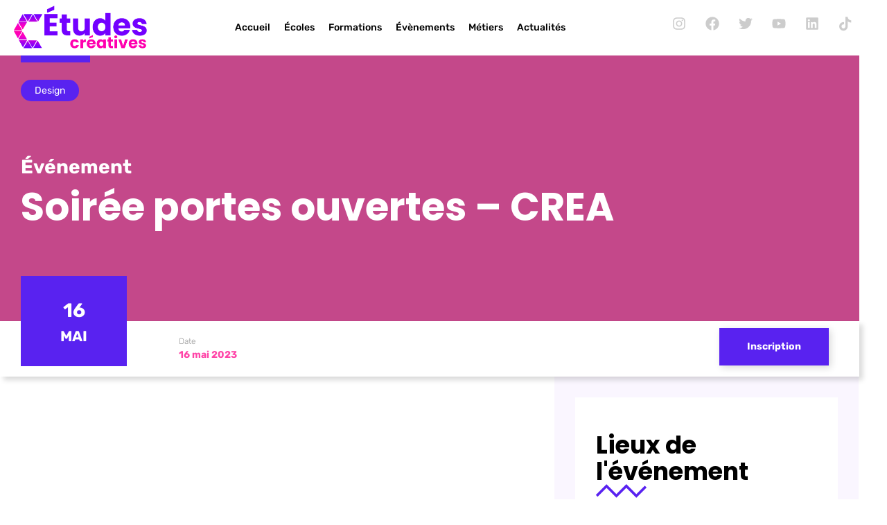

--- FILE ---
content_type: text/html; charset=UTF-8
request_url: https://etudescreatives.com/evenement/soiree-portes-ouvertes-crea/
body_size: 25910
content:
<!doctype html>
<html lang="fr-FR">
<head><meta charset="UTF-8"><script>if(navigator.userAgent.match(/MSIE|Internet Explorer/i)||navigator.userAgent.match(/Trident\/7\..*?rv:11/i)){var href=document.location.href;if(!href.match(/[?&]nowprocket/)){if(href.indexOf("?")==-1){if(href.indexOf("#")==-1){document.location.href=href+"?nowprocket=1"}else{document.location.href=href.replace("#","?nowprocket=1#")}}else{if(href.indexOf("#")==-1){document.location.href=href+"&nowprocket=1"}else{document.location.href=href.replace("#","&nowprocket=1#")}}}}</script><script>(()=>{class RocketLazyLoadScripts{constructor(){this.v="1.2.6",this.triggerEvents=["keydown","mousedown","mousemove","touchmove","touchstart","touchend","wheel"],this.userEventHandler=this.t.bind(this),this.touchStartHandler=this.i.bind(this),this.touchMoveHandler=this.o.bind(this),this.touchEndHandler=this.h.bind(this),this.clickHandler=this.u.bind(this),this.interceptedClicks=[],this.interceptedClickListeners=[],this.l(this),window.addEventListener("pageshow",(t=>{this.persisted=t.persisted,this.everythingLoaded&&this.m()})),this.CSPIssue=sessionStorage.getItem("rocketCSPIssue"),document.addEventListener("securitypolicyviolation",(t=>{this.CSPIssue||"script-src-elem"!==t.violatedDirective||"data"!==t.blockedURI||(this.CSPIssue=!0,sessionStorage.setItem("rocketCSPIssue",!0))})),document.addEventListener("DOMContentLoaded",(()=>{this.k()})),this.delayedScripts={normal:[],async:[],defer:[]},this.trash=[],this.allJQueries=[]}p(t){document.hidden?t.t():(this.triggerEvents.forEach((e=>window.addEventListener(e,t.userEventHandler,{passive:!0}))),window.addEventListener("touchstart",t.touchStartHandler,{passive:!0}),window.addEventListener("mousedown",t.touchStartHandler),document.addEventListener("visibilitychange",t.userEventHandler))}_(){this.triggerEvents.forEach((t=>window.removeEventListener(t,this.userEventHandler,{passive:!0}))),document.removeEventListener("visibilitychange",this.userEventHandler)}i(t){"HTML"!==t.target.tagName&&(window.addEventListener("touchend",this.touchEndHandler),window.addEventListener("mouseup",this.touchEndHandler),window.addEventListener("touchmove",this.touchMoveHandler,{passive:!0}),window.addEventListener("mousemove",this.touchMoveHandler),t.target.addEventListener("click",this.clickHandler),this.L(t.target,!0),this.S(t.target,"onclick","rocket-onclick"),this.C())}o(t){window.removeEventListener("touchend",this.touchEndHandler),window.removeEventListener("mouseup",this.touchEndHandler),window.removeEventListener("touchmove",this.touchMoveHandler,{passive:!0}),window.removeEventListener("mousemove",this.touchMoveHandler),t.target.removeEventListener("click",this.clickHandler),this.L(t.target,!1),this.S(t.target,"rocket-onclick","onclick"),this.M()}h(){window.removeEventListener("touchend",this.touchEndHandler),window.removeEventListener("mouseup",this.touchEndHandler),window.removeEventListener("touchmove",this.touchMoveHandler,{passive:!0}),window.removeEventListener("mousemove",this.touchMoveHandler)}u(t){t.target.removeEventListener("click",this.clickHandler),this.L(t.target,!1),this.S(t.target,"rocket-onclick","onclick"),this.interceptedClicks.push(t),t.preventDefault(),t.stopPropagation(),t.stopImmediatePropagation(),this.M()}O(){window.removeEventListener("touchstart",this.touchStartHandler,{passive:!0}),window.removeEventListener("mousedown",this.touchStartHandler),this.interceptedClicks.forEach((t=>{t.target.dispatchEvent(new MouseEvent("click",{view:t.view,bubbles:!0,cancelable:!0}))}))}l(t){EventTarget.prototype.addEventListenerWPRocketBase=EventTarget.prototype.addEventListener,EventTarget.prototype.addEventListener=function(e,i,o){"click"!==e||t.windowLoaded||i===t.clickHandler||t.interceptedClickListeners.push({target:this,func:i,options:o}),(this||window).addEventListenerWPRocketBase(e,i,o)}}L(t,e){this.interceptedClickListeners.forEach((i=>{i.target===t&&(e?t.removeEventListener("click",i.func,i.options):t.addEventListener("click",i.func,i.options))})),t.parentNode!==document.documentElement&&this.L(t.parentNode,e)}D(){return new Promise((t=>{this.P?this.M=t:t()}))}C(){this.P=!0}M(){this.P=!1}S(t,e,i){t.hasAttribute&&t.hasAttribute(e)&&(event.target.setAttribute(i,event.target.getAttribute(e)),event.target.removeAttribute(e))}t(){this._(this),"loading"===document.readyState?document.addEventListener("DOMContentLoaded",this.R.bind(this)):this.R()}k(){let t=[];document.querySelectorAll("script[type=rocketlazyloadscript][data-rocket-src]").forEach((e=>{let i=e.getAttribute("data-rocket-src");if(i&&!i.startsWith("data:")){0===i.indexOf("//")&&(i=location.protocol+i);try{const o=new URL(i).origin;o!==location.origin&&t.push({src:o,crossOrigin:e.crossOrigin||"module"===e.getAttribute("data-rocket-type")})}catch(t){}}})),t=[...new Map(t.map((t=>[JSON.stringify(t),t]))).values()],this.T(t,"preconnect")}async R(){this.lastBreath=Date.now(),this.j(this),this.F(this),this.I(),this.W(),this.q(),await this.A(this.delayedScripts.normal),await this.A(this.delayedScripts.defer),await this.A(this.delayedScripts.async);try{await this.U(),await this.H(this),await this.J()}catch(t){console.error(t)}window.dispatchEvent(new Event("rocket-allScriptsLoaded")),this.everythingLoaded=!0,this.D().then((()=>{this.O()})),this.N()}W(){document.querySelectorAll("script[type=rocketlazyloadscript]").forEach((t=>{t.hasAttribute("data-rocket-src")?t.hasAttribute("async")&&!1!==t.async?this.delayedScripts.async.push(t):t.hasAttribute("defer")&&!1!==t.defer||"module"===t.getAttribute("data-rocket-type")?this.delayedScripts.defer.push(t):this.delayedScripts.normal.push(t):this.delayedScripts.normal.push(t)}))}async B(t){if(await this.G(),!0!==t.noModule||!("noModule"in HTMLScriptElement.prototype))return new Promise((e=>{let i;function o(){(i||t).setAttribute("data-rocket-status","executed"),e()}try{if(navigator.userAgent.indexOf("Firefox/")>0||""===navigator.vendor||this.CSPIssue)i=document.createElement("script"),[...t.attributes].forEach((t=>{let e=t.nodeName;"type"!==e&&("data-rocket-type"===e&&(e="type"),"data-rocket-src"===e&&(e="src"),i.setAttribute(e,t.nodeValue))})),t.text&&(i.text=t.text),i.hasAttribute("src")?(i.addEventListener("load",o),i.addEventListener("error",(function(){i.setAttribute("data-rocket-status","failed-network"),e()})),setTimeout((()=>{i.isConnected||e()}),1)):(i.text=t.text,o()),t.parentNode.replaceChild(i,t);else{const i=t.getAttribute("data-rocket-type"),s=t.getAttribute("data-rocket-src");i?(t.type=i,t.removeAttribute("data-rocket-type")):t.removeAttribute("type"),t.addEventListener("load",o),t.addEventListener("error",(i=>{this.CSPIssue&&i.target.src.startsWith("data:")?(console.log("WPRocket: data-uri blocked by CSP -> fallback"),t.removeAttribute("src"),this.B(t).then(e)):(t.setAttribute("data-rocket-status","failed-network"),e())})),s?(t.removeAttribute("data-rocket-src"),t.src=s):t.src="data:text/javascript;base64,"+window.btoa(unescape(encodeURIComponent(t.text)))}}catch(i){t.setAttribute("data-rocket-status","failed-transform"),e()}}));t.setAttribute("data-rocket-status","skipped")}async A(t){const e=t.shift();return e&&e.isConnected?(await this.B(e),this.A(t)):Promise.resolve()}q(){this.T([...this.delayedScripts.normal,...this.delayedScripts.defer,...this.delayedScripts.async],"preload")}T(t,e){var i=document.createDocumentFragment();t.forEach((t=>{const o=t.getAttribute&&t.getAttribute("data-rocket-src")||t.src;if(o&&!o.startsWith("data:")){const s=document.createElement("link");s.href=o,s.rel=e,"preconnect"!==e&&(s.as="script"),t.getAttribute&&"module"===t.getAttribute("data-rocket-type")&&(s.crossOrigin=!0),t.crossOrigin&&(s.crossOrigin=t.crossOrigin),t.integrity&&(s.integrity=t.integrity),i.appendChild(s),this.trash.push(s)}})),document.head.appendChild(i)}j(t){let e={};function i(i,o){return e[o].eventsToRewrite.indexOf(i)>=0&&!t.everythingLoaded?"rocket-"+i:i}function o(t,o){!function(t){e[t]||(e[t]={originalFunctions:{add:t.addEventListener,remove:t.removeEventListener},eventsToRewrite:[]},t.addEventListener=function(){arguments[0]=i(arguments[0],t),e[t].originalFunctions.add.apply(t,arguments)},t.removeEventListener=function(){arguments[0]=i(arguments[0],t),e[t].originalFunctions.remove.apply(t,arguments)})}(t),e[t].eventsToRewrite.push(o)}function s(e,i){let o=e[i];e[i]=null,Object.defineProperty(e,i,{get:()=>o||function(){},set(s){t.everythingLoaded?o=s:e["rocket"+i]=o=s}})}o(document,"DOMContentLoaded"),o(window,"DOMContentLoaded"),o(window,"load"),o(window,"pageshow"),o(document,"readystatechange"),s(document,"onreadystatechange"),s(window,"onload"),s(window,"onpageshow");try{Object.defineProperty(document,"readyState",{get:()=>t.rocketReadyState,set(e){t.rocketReadyState=e},configurable:!0}),document.readyState="loading"}catch(t){console.log("WPRocket DJE readyState conflict, bypassing")}}F(t){let e;function i(e){return t.everythingLoaded?e:e.split(" ").map((t=>"load"===t||0===t.indexOf("load.")?"rocket-jquery-load":t)).join(" ")}function o(o){function s(t){const e=o.fn[t];o.fn[t]=o.fn.init.prototype[t]=function(){return this[0]===window&&("string"==typeof arguments[0]||arguments[0]instanceof String?arguments[0]=i(arguments[0]):"object"==typeof arguments[0]&&Object.keys(arguments[0]).forEach((t=>{const e=arguments[0][t];delete arguments[0][t],arguments[0][i(t)]=e}))),e.apply(this,arguments),this}}o&&o.fn&&!t.allJQueries.includes(o)&&(o.fn.ready=o.fn.init.prototype.ready=function(e){return t.domReadyFired?e.bind(document)(o):document.addEventListener("rocket-DOMContentLoaded",(()=>e.bind(document)(o))),o([])},s("on"),s("one"),t.allJQueries.push(o)),e=o}o(window.jQuery),Object.defineProperty(window,"jQuery",{get:()=>e,set(t){o(t)}})}async H(t){const e=document.querySelector("script[data-webpack]");e&&(await async function(){return new Promise((t=>{e.addEventListener("load",t),e.addEventListener("error",t)}))}(),await t.K(),await t.H(t))}async U(){this.domReadyFired=!0;try{document.readyState="interactive"}catch(t){}await this.G(),document.dispatchEvent(new Event("rocket-readystatechange")),await this.G(),document.rocketonreadystatechange&&document.rocketonreadystatechange(),await this.G(),document.dispatchEvent(new Event("rocket-DOMContentLoaded")),await this.G(),window.dispatchEvent(new Event("rocket-DOMContentLoaded"))}async J(){try{document.readyState="complete"}catch(t){}await this.G(),document.dispatchEvent(new Event("rocket-readystatechange")),await this.G(),document.rocketonreadystatechange&&document.rocketonreadystatechange(),await this.G(),window.dispatchEvent(new Event("rocket-load")),await this.G(),window.rocketonload&&window.rocketonload(),await this.G(),this.allJQueries.forEach((t=>t(window).trigger("rocket-jquery-load"))),await this.G();const t=new Event("rocket-pageshow");t.persisted=this.persisted,window.dispatchEvent(t),await this.G(),window.rocketonpageshow&&window.rocketonpageshow({persisted:this.persisted}),this.windowLoaded=!0}m(){document.onreadystatechange&&document.onreadystatechange(),window.onload&&window.onload(),window.onpageshow&&window.onpageshow({persisted:this.persisted})}I(){const t=new Map;document.write=document.writeln=function(e){const i=document.currentScript;i||console.error("WPRocket unable to document.write this: "+e);const o=document.createRange(),s=i.parentElement;let n=t.get(i);void 0===n&&(n=i.nextSibling,t.set(i,n));const c=document.createDocumentFragment();o.setStart(c,0),c.appendChild(o.createContextualFragment(e)),s.insertBefore(c,n)}}async G(){Date.now()-this.lastBreath>45&&(await this.K(),this.lastBreath=Date.now())}async K(){return document.hidden?new Promise((t=>setTimeout(t))):new Promise((t=>requestAnimationFrame(t)))}N(){this.trash.forEach((t=>t.remove()))}static run(){const t=new RocketLazyLoadScripts;t.p(t)}}RocketLazyLoadScripts.run()})();</script>
	
	<meta name="viewport" content="width=device-width, initial-scale=1">
	<meta name="theme-color" content="##016FEE" />
	<link rel="profile" href="https://gmpg.org/xfn/11">
	



 <meta name='robots' content='index, follow, max-image-preview:large, max-snippet:-1, max-video-preview:-1' />
	<style>img:is([sizes="auto" i], [sizes^="auto," i]) { contain-intrinsic-size: 3000px 1500px }</style>
	
	<!-- This site is optimized with the Yoast SEO plugin v26.7 - https://yoast.com/wordpress/plugins/seo/ -->
	<title>Soirée portes ouvertes - CREA - Études Créatives</title>
	<link rel="canonical" href="https://etudescreatives.com/evenement/soiree-portes-ouvertes-crea/" />
	<meta property="og:locale" content="fr_FR" />
	<meta property="og:type" content="article" />
	<meta property="og:title" content="Soirée portes ouvertes - CREA - Études Créatives" />
	<meta property="og:url" content="https://etudescreatives.com/evenement/soiree-portes-ouvertes-crea/" />
	<meta property="og:site_name" content="Études Créatives" />
	<meta property="article:publisher" content="https://www.facebook.com/%c3%89tudes-Tech-108217998095857" />
	<meta property="article:modified_time" content="2023-05-05T15:29:58+00:00" />
	<meta name="twitter:card" content="summary_large_image" />
	<meta name="twitter:site" content="@EtudesTech" />
	<script type="application/ld+json" class="yoast-schema-graph">{"@context":"https://schema.org","@graph":[{"@type":"WebPage","@id":"https://etudescreatives.com/evenement/soiree-portes-ouvertes-crea/","url":"https://etudescreatives.com/evenement/soiree-portes-ouvertes-crea/","name":"Soirée portes ouvertes - CREA - Études Créatives","isPartOf":{"@id":"https://etudescreatives.com/#website"},"datePublished":"2023-05-05T15:29:57+00:00","dateModified":"2023-05-05T15:29:58+00:00","breadcrumb":{"@id":"https://etudescreatives.com/evenement/soiree-portes-ouvertes-crea/#breadcrumb"},"inLanguage":"fr-FR","potentialAction":[{"@type":"ReadAction","target":["https://etudescreatives.com/evenement/soiree-portes-ouvertes-crea/"]}]},{"@type":"BreadcrumbList","@id":"https://etudescreatives.com/evenement/soiree-portes-ouvertes-crea/#breadcrumb","itemListElement":[{"@type":"ListItem","position":1,"name":"Accueil","item":"https://etudescreatives.com/"},{"@type":"ListItem","position":2,"name":"Soirée portes ouvertes &#8211; CREA"}]},{"@type":"WebSite","@id":"https://etudescreatives.com/#website","url":"https://etudescreatives.com/","name":"Études Créatives","description":"Concrétise ton projet d&#039;études créatives !","publisher":{"@id":"https://etudescreatives.com/#organization"},"potentialAction":[{"@type":"SearchAction","target":{"@type":"EntryPoint","urlTemplate":"https://etudescreatives.com/?s={search_term_string}"},"query-input":{"@type":"PropertyValueSpecification","valueRequired":true,"valueName":"search_term_string"}}],"inLanguage":"fr-FR"},{"@type":"Organization","@id":"https://etudescreatives.com/#organization","name":"Études Créatives","url":"https://etudescreatives.com/","logo":{"@type":"ImageObject","inLanguage":"fr-FR","@id":"https://etudescreatives.com/#/schema/logo/image/","url":"https://etudescreatives.com/wp-content/uploads/2021/10/ec-logo-e1633945945789.png","contentUrl":"https://etudescreatives.com/wp-content/uploads/2021/10/ec-logo-e1633945945789.png","width":1521,"height":499,"caption":"Études Créatives"},"image":{"@id":"https://etudescreatives.com/#/schema/logo/image/"},"sameAs":["https://www.facebook.com/Études-Tech-108217998095857","https://x.com/EtudesTech","https://www.instagram.com/etudestech/?hl=fr"]}]}</script>
	<!-- / Yoast SEO plugin. -->


<link rel='dns-prefetch' href='//maps.googleapis.com' />
<link rel="alternate" type="application/rss+xml" title="Études Créatives &raquo; Flux" href="https://etudescreatives.com/feed/" />
<link rel="alternate" type="application/rss+xml" title="Études Créatives &raquo; Flux des commentaires" href="https://etudescreatives.com/comments/feed/" />
<link data-minify="1" rel='stylesheet' id='novelar-icones-css' href='https://etudescreatives.com/wp-content/cache/min/1/wp-content/plugins/novelar-elementor-etudescreatives/assets/libs/icomoon/style.css?ver=1736238015' media='all' />
<link data-minify="1" rel='stylesheet' id='novelar-etudescreatives-style-css' href='https://etudescreatives.com/wp-content/cache/min/1/wp-content/plugins/novelar-elementor-etudescreatives/assets/css/etudescreatives.css?ver=1736238015' media='all' />
<style id='wp-emoji-styles-inline-css'>

	img.wp-smiley, img.emoji {
		display: inline !important;
		border: none !important;
		box-shadow: none !important;
		height: 1em !important;
		width: 1em !important;
		margin: 0 0.07em !important;
		vertical-align: -0.1em !important;
		background: none !important;
		padding: 0 !important;
	}
</style>
<link rel='stylesheet' id='wp-block-library-css' href='https://etudescreatives.com/wp-includes/css/dist/block-library/style.min.css?ver=6.7.4' media='all' />
<style id='global-styles-inline-css'>
:root{--wp--preset--aspect-ratio--square: 1;--wp--preset--aspect-ratio--4-3: 4/3;--wp--preset--aspect-ratio--3-4: 3/4;--wp--preset--aspect-ratio--3-2: 3/2;--wp--preset--aspect-ratio--2-3: 2/3;--wp--preset--aspect-ratio--16-9: 16/9;--wp--preset--aspect-ratio--9-16: 9/16;--wp--preset--color--black: #000000;--wp--preset--color--cyan-bluish-gray: #abb8c3;--wp--preset--color--white: #ffffff;--wp--preset--color--pale-pink: #f78da7;--wp--preset--color--vivid-red: #cf2e2e;--wp--preset--color--luminous-vivid-orange: #ff6900;--wp--preset--color--luminous-vivid-amber: #fcb900;--wp--preset--color--light-green-cyan: #7bdcb5;--wp--preset--color--vivid-green-cyan: #00d084;--wp--preset--color--pale-cyan-blue: #8ed1fc;--wp--preset--color--vivid-cyan-blue: #0693e3;--wp--preset--color--vivid-purple: #9b51e0;--wp--preset--gradient--vivid-cyan-blue-to-vivid-purple: linear-gradient(135deg,rgba(6,147,227,1) 0%,rgb(155,81,224) 100%);--wp--preset--gradient--light-green-cyan-to-vivid-green-cyan: linear-gradient(135deg,rgb(122,220,180) 0%,rgb(0,208,130) 100%);--wp--preset--gradient--luminous-vivid-amber-to-luminous-vivid-orange: linear-gradient(135deg,rgba(252,185,0,1) 0%,rgba(255,105,0,1) 100%);--wp--preset--gradient--luminous-vivid-orange-to-vivid-red: linear-gradient(135deg,rgba(255,105,0,1) 0%,rgb(207,46,46) 100%);--wp--preset--gradient--very-light-gray-to-cyan-bluish-gray: linear-gradient(135deg,rgb(238,238,238) 0%,rgb(169,184,195) 100%);--wp--preset--gradient--cool-to-warm-spectrum: linear-gradient(135deg,rgb(74,234,220) 0%,rgb(151,120,209) 20%,rgb(207,42,186) 40%,rgb(238,44,130) 60%,rgb(251,105,98) 80%,rgb(254,248,76) 100%);--wp--preset--gradient--blush-light-purple: linear-gradient(135deg,rgb(255,206,236) 0%,rgb(152,150,240) 100%);--wp--preset--gradient--blush-bordeaux: linear-gradient(135deg,rgb(254,205,165) 0%,rgb(254,45,45) 50%,rgb(107,0,62) 100%);--wp--preset--gradient--luminous-dusk: linear-gradient(135deg,rgb(255,203,112) 0%,rgb(199,81,192) 50%,rgb(65,88,208) 100%);--wp--preset--gradient--pale-ocean: linear-gradient(135deg,rgb(255,245,203) 0%,rgb(182,227,212) 50%,rgb(51,167,181) 100%);--wp--preset--gradient--electric-grass: linear-gradient(135deg,rgb(202,248,128) 0%,rgb(113,206,126) 100%);--wp--preset--gradient--midnight: linear-gradient(135deg,rgb(2,3,129) 0%,rgb(40,116,252) 100%);--wp--preset--font-size--small: 13px;--wp--preset--font-size--medium: 20px;--wp--preset--font-size--large: 36px;--wp--preset--font-size--x-large: 42px;--wp--preset--spacing--20: 0.44rem;--wp--preset--spacing--30: 0.67rem;--wp--preset--spacing--40: 1rem;--wp--preset--spacing--50: 1.5rem;--wp--preset--spacing--60: 2.25rem;--wp--preset--spacing--70: 3.38rem;--wp--preset--spacing--80: 5.06rem;--wp--preset--shadow--natural: 6px 6px 9px rgba(0, 0, 0, 0.2);--wp--preset--shadow--deep: 12px 12px 50px rgba(0, 0, 0, 0.4);--wp--preset--shadow--sharp: 6px 6px 0px rgba(0, 0, 0, 0.2);--wp--preset--shadow--outlined: 6px 6px 0px -3px rgba(255, 255, 255, 1), 6px 6px rgba(0, 0, 0, 1);--wp--preset--shadow--crisp: 6px 6px 0px rgba(0, 0, 0, 1);}:root { --wp--style--global--content-size: 800px;--wp--style--global--wide-size: 1200px; }:where(body) { margin: 0; }.wp-site-blocks > .alignleft { float: left; margin-right: 2em; }.wp-site-blocks > .alignright { float: right; margin-left: 2em; }.wp-site-blocks > .aligncenter { justify-content: center; margin-left: auto; margin-right: auto; }:where(.wp-site-blocks) > * { margin-block-start: 24px; margin-block-end: 0; }:where(.wp-site-blocks) > :first-child { margin-block-start: 0; }:where(.wp-site-blocks) > :last-child { margin-block-end: 0; }:root { --wp--style--block-gap: 24px; }:root :where(.is-layout-flow) > :first-child{margin-block-start: 0;}:root :where(.is-layout-flow) > :last-child{margin-block-end: 0;}:root :where(.is-layout-flow) > *{margin-block-start: 24px;margin-block-end: 0;}:root :where(.is-layout-constrained) > :first-child{margin-block-start: 0;}:root :where(.is-layout-constrained) > :last-child{margin-block-end: 0;}:root :where(.is-layout-constrained) > *{margin-block-start: 24px;margin-block-end: 0;}:root :where(.is-layout-flex){gap: 24px;}:root :where(.is-layout-grid){gap: 24px;}.is-layout-flow > .alignleft{float: left;margin-inline-start: 0;margin-inline-end: 2em;}.is-layout-flow > .alignright{float: right;margin-inline-start: 2em;margin-inline-end: 0;}.is-layout-flow > .aligncenter{margin-left: auto !important;margin-right: auto !important;}.is-layout-constrained > .alignleft{float: left;margin-inline-start: 0;margin-inline-end: 2em;}.is-layout-constrained > .alignright{float: right;margin-inline-start: 2em;margin-inline-end: 0;}.is-layout-constrained > .aligncenter{margin-left: auto !important;margin-right: auto !important;}.is-layout-constrained > :where(:not(.alignleft):not(.alignright):not(.alignfull)){max-width: var(--wp--style--global--content-size);margin-left: auto !important;margin-right: auto !important;}.is-layout-constrained > .alignwide{max-width: var(--wp--style--global--wide-size);}body .is-layout-flex{display: flex;}.is-layout-flex{flex-wrap: wrap;align-items: center;}.is-layout-flex > :is(*, div){margin: 0;}body .is-layout-grid{display: grid;}.is-layout-grid > :is(*, div){margin: 0;}body{padding-top: 0px;padding-right: 0px;padding-bottom: 0px;padding-left: 0px;}a:where(:not(.wp-element-button)){text-decoration: underline;}:root :where(.wp-element-button, .wp-block-button__link){background-color: #32373c;border-width: 0;color: #fff;font-family: inherit;font-size: inherit;line-height: inherit;padding: calc(0.667em + 2px) calc(1.333em + 2px);text-decoration: none;}.has-black-color{color: var(--wp--preset--color--black) !important;}.has-cyan-bluish-gray-color{color: var(--wp--preset--color--cyan-bluish-gray) !important;}.has-white-color{color: var(--wp--preset--color--white) !important;}.has-pale-pink-color{color: var(--wp--preset--color--pale-pink) !important;}.has-vivid-red-color{color: var(--wp--preset--color--vivid-red) !important;}.has-luminous-vivid-orange-color{color: var(--wp--preset--color--luminous-vivid-orange) !important;}.has-luminous-vivid-amber-color{color: var(--wp--preset--color--luminous-vivid-amber) !important;}.has-light-green-cyan-color{color: var(--wp--preset--color--light-green-cyan) !important;}.has-vivid-green-cyan-color{color: var(--wp--preset--color--vivid-green-cyan) !important;}.has-pale-cyan-blue-color{color: var(--wp--preset--color--pale-cyan-blue) !important;}.has-vivid-cyan-blue-color{color: var(--wp--preset--color--vivid-cyan-blue) !important;}.has-vivid-purple-color{color: var(--wp--preset--color--vivid-purple) !important;}.has-black-background-color{background-color: var(--wp--preset--color--black) !important;}.has-cyan-bluish-gray-background-color{background-color: var(--wp--preset--color--cyan-bluish-gray) !important;}.has-white-background-color{background-color: var(--wp--preset--color--white) !important;}.has-pale-pink-background-color{background-color: var(--wp--preset--color--pale-pink) !important;}.has-vivid-red-background-color{background-color: var(--wp--preset--color--vivid-red) !important;}.has-luminous-vivid-orange-background-color{background-color: var(--wp--preset--color--luminous-vivid-orange) !important;}.has-luminous-vivid-amber-background-color{background-color: var(--wp--preset--color--luminous-vivid-amber) !important;}.has-light-green-cyan-background-color{background-color: var(--wp--preset--color--light-green-cyan) !important;}.has-vivid-green-cyan-background-color{background-color: var(--wp--preset--color--vivid-green-cyan) !important;}.has-pale-cyan-blue-background-color{background-color: var(--wp--preset--color--pale-cyan-blue) !important;}.has-vivid-cyan-blue-background-color{background-color: var(--wp--preset--color--vivid-cyan-blue) !important;}.has-vivid-purple-background-color{background-color: var(--wp--preset--color--vivid-purple) !important;}.has-black-border-color{border-color: var(--wp--preset--color--black) !important;}.has-cyan-bluish-gray-border-color{border-color: var(--wp--preset--color--cyan-bluish-gray) !important;}.has-white-border-color{border-color: var(--wp--preset--color--white) !important;}.has-pale-pink-border-color{border-color: var(--wp--preset--color--pale-pink) !important;}.has-vivid-red-border-color{border-color: var(--wp--preset--color--vivid-red) !important;}.has-luminous-vivid-orange-border-color{border-color: var(--wp--preset--color--luminous-vivid-orange) !important;}.has-luminous-vivid-amber-border-color{border-color: var(--wp--preset--color--luminous-vivid-amber) !important;}.has-light-green-cyan-border-color{border-color: var(--wp--preset--color--light-green-cyan) !important;}.has-vivid-green-cyan-border-color{border-color: var(--wp--preset--color--vivid-green-cyan) !important;}.has-pale-cyan-blue-border-color{border-color: var(--wp--preset--color--pale-cyan-blue) !important;}.has-vivid-cyan-blue-border-color{border-color: var(--wp--preset--color--vivid-cyan-blue) !important;}.has-vivid-purple-border-color{border-color: var(--wp--preset--color--vivid-purple) !important;}.has-vivid-cyan-blue-to-vivid-purple-gradient-background{background: var(--wp--preset--gradient--vivid-cyan-blue-to-vivid-purple) !important;}.has-light-green-cyan-to-vivid-green-cyan-gradient-background{background: var(--wp--preset--gradient--light-green-cyan-to-vivid-green-cyan) !important;}.has-luminous-vivid-amber-to-luminous-vivid-orange-gradient-background{background: var(--wp--preset--gradient--luminous-vivid-amber-to-luminous-vivid-orange) !important;}.has-luminous-vivid-orange-to-vivid-red-gradient-background{background: var(--wp--preset--gradient--luminous-vivid-orange-to-vivid-red) !important;}.has-very-light-gray-to-cyan-bluish-gray-gradient-background{background: var(--wp--preset--gradient--very-light-gray-to-cyan-bluish-gray) !important;}.has-cool-to-warm-spectrum-gradient-background{background: var(--wp--preset--gradient--cool-to-warm-spectrum) !important;}.has-blush-light-purple-gradient-background{background: var(--wp--preset--gradient--blush-light-purple) !important;}.has-blush-bordeaux-gradient-background{background: var(--wp--preset--gradient--blush-bordeaux) !important;}.has-luminous-dusk-gradient-background{background: var(--wp--preset--gradient--luminous-dusk) !important;}.has-pale-ocean-gradient-background{background: var(--wp--preset--gradient--pale-ocean) !important;}.has-electric-grass-gradient-background{background: var(--wp--preset--gradient--electric-grass) !important;}.has-midnight-gradient-background{background: var(--wp--preset--gradient--midnight) !important;}.has-small-font-size{font-size: var(--wp--preset--font-size--small) !important;}.has-medium-font-size{font-size: var(--wp--preset--font-size--medium) !important;}.has-large-font-size{font-size: var(--wp--preset--font-size--large) !important;}.has-x-large-font-size{font-size: var(--wp--preset--font-size--x-large) !important;}
:root :where(.wp-block-pullquote){font-size: 1.5em;line-height: 1.6;}
</style>
<style id='highcharts-custom-styles-inline-css'>

    div[class^='highstock_'],
    .highcharts-root,
    .highcharts-container {
        overflow: visible !important;
    }
</style>
<link rel='stylesheet' id='hello-elementor-css' href='https://etudescreatives.com/wp-content/themes/hello-elementor/style.min.css?ver=3.2.1' media='all' />
<link rel='stylesheet' id='hello-elementor-theme-style-css' href='https://etudescreatives.com/wp-content/themes/hello-elementor/theme.min.css?ver=3.2.1' media='all' />
<link rel='stylesheet' id='hello-elementor-header-footer-css' href='https://etudescreatives.com/wp-content/themes/hello-elementor/header-footer.min.css?ver=3.2.1' media='all' />
<link rel='stylesheet' id='elementor-frontend-css' href='https://etudescreatives.com/wp-content/plugins/elementor/assets/css/frontend.min.css?ver=3.34.1' media='all' />
<style id='elementor-frontend-inline-css'>
.elementor-kit-90{--e-global-color-primary:#000000;--e-global-color-secondary:#FF45A8;--e-global-color-text:#353535;--e-global-color-accent:#5922F0;--e-global-color-e8036c0:#999999;--e-global-color-fb27c79:#FAF6FF;--e-global-color-dadcdae:#FFFFFF;--e-global-color-d6321de:#C4488A;--e-global-color-4c9a923:#F6EF59;--e-global-typography-primary-font-family:"Poppins";--e-global-typography-primary-font-weight:bold;--e-global-typography-primary-line-height:1.4em;--e-global-typography-secondary-font-family:"Rubik";--e-global-typography-secondary-font-weight:400;--e-global-typography-text-font-family:"Rubik";--e-global-typography-text-font-weight:400;--e-global-typography-accent-font-family:"Rubik";--e-global-typography-accent-font-weight:bold;--e-global-typography-db59380-font-family:"Rubik";--e-global-typography-db59380-font-size:2em;--e-global-typography-db59380-font-weight:bold;--e-global-typography-db59380-text-transform:capitalize;--e-global-typography-a9efb29-font-size:1.5em;--e-global-typography-a9efb29-font-weight:300;--e-global-typography-a9efb29-text-transform:uppercase;--e-global-typography-7fbec42-font-family:"Poppins";--e-global-typography-7fbec42-font-size:3.5em;--e-global-typography-7fbec42-font-weight:bold;color:var( --e-global-color-text );font-family:var( --e-global-typography-text-font-family ), Sans-serif;font-weight:var( --e-global-typography-text-font-weight );}.elementor-kit-90 e-page-transition{background-color:#FFBC7D;}.elementor-kit-90 a{color:var( --e-global-color-accent );}.elementor-kit-90 h1{color:var( --e-global-color-dadcdae );font-family:"Poppins", Sans-serif;font-size:4em;font-weight:bold;line-height:1.2em;}.elementor-kit-90 h2{color:var( --e-global-color-primary );font-family:"Poppins", Sans-serif;font-size:2.5em;font-weight:bold;line-height:1.1em;}.elementor-kit-90 h3{color:var( --e-global-color-primary );font-family:"Poppins", Sans-serif;font-size:1.5em;font-weight:bold;}.elementor-kit-90 button,.elementor-kit-90 input[type="button"],.elementor-kit-90 input[type="submit"],.elementor-kit-90 .elementor-button{font-family:"Rubik", Sans-serif;font-size:1em;font-weight:bold;color:var( --e-global-color-dadcdae );border-radius:0px 0px 0px 0px;}.elementor-section.elementor-section-boxed > .elementor-container{max-width:1240px;}.e-con{--container-max-width:1240px;}.elementor-widget:not(:last-child){margin-block-end:20px;}.elementor-element{--widgets-spacing:20px 20px;--widgets-spacing-row:20px;--widgets-spacing-column:20px;}{}h1.entry-title{display:var(--page-title-display);}.elementor-lightbox{background-color:#060B80E6;--lightbox-ui-color:var( --e-global-color-dadcdae );--lightbox-ui-color-hover:var( --e-global-color-accent );--lightbox-text-color:var( --e-global-color-fb27c79 );}@media(max-width:1024px){.elementor-section.elementor-section-boxed > .elementor-container{max-width:1024px;}.e-con{--container-max-width:1024px;}}@media(max-width:767px){.elementor-kit-90{--e-global-typography-db59380-font-size:1em;--e-global-typography-a9efb29-font-size:1.2em;--e-global-typography-7fbec42-font-size:3em;}.elementor-kit-90 h1{font-size:3em;}.elementor-kit-90 h2{font-size:2em;line-height:1em;}.elementor-kit-90 h3{font-size:1.5em;}.elementor-section.elementor-section-boxed > .elementor-container{max-width:767px;}.e-con{--container-max-width:767px;}}
.elementor-965 .elementor-element.elementor-element-9465314:not(.elementor-motion-effects-element-type-background), .elementor-965 .elementor-element.elementor-element-9465314 > .elementor-motion-effects-container > .elementor-motion-effects-layer{background-color:transparent;background-image:linear-gradient(170deg, var( --e-global-color-secondary ) 0%, var( --e-global-color-accent ) 53%);}.elementor-965 .elementor-element.elementor-element-9465314{transition:background 0.3s, border 0.3s, border-radius 0.3s, box-shadow 0.3s;margin-top:0px;margin-bottom:0px;padding:50px 0px 50px 0px;}.elementor-965 .elementor-element.elementor-element-9465314 > .elementor-background-overlay{transition:background 0.3s, border-radius 0.3s, opacity 0.3s;}.elementor-widget-search-form input[type="search"].elementor-search-form__input{font-family:var( --e-global-typography-text-font-family ), Sans-serif;font-weight:var( --e-global-typography-text-font-weight );}.elementor-widget-search-form .elementor-search-form__input,
					.elementor-widget-search-form .elementor-search-form__icon,
					.elementor-widget-search-form .elementor-lightbox .dialog-lightbox-close-button,
					.elementor-widget-search-form .elementor-lightbox .dialog-lightbox-close-button:hover,
					.elementor-widget-search-form.elementor-search-form--skin-full_screen input[type="search"].elementor-search-form__input{color:var( --e-global-color-text );fill:var( --e-global-color-text );}.elementor-widget-search-form .elementor-search-form__submit{font-family:var( --e-global-typography-text-font-family ), Sans-serif;font-weight:var( --e-global-typography-text-font-weight );background-color:var( --e-global-color-secondary );}.elementor-965 .elementor-element.elementor-element-66409fa .elementor-search-form__container{min-height:50px;}.elementor-965 .elementor-element.elementor-element-66409fa .elementor-search-form__submit{min-width:50px;}body:not(.rtl) .elementor-965 .elementor-element.elementor-element-66409fa .elementor-search-form__icon{padding-left:calc(50px / 3);}body.rtl .elementor-965 .elementor-element.elementor-element-66409fa .elementor-search-form__icon{padding-right:calc(50px / 3);}.elementor-965 .elementor-element.elementor-element-66409fa .elementor-search-form__input, .elementor-965 .elementor-element.elementor-element-66409fa.elementor-search-form--button-type-text .elementor-search-form__submit{padding-left:calc(50px / 3);padding-right:calc(50px / 3);}.elementor-965 .elementor-element.elementor-element-66409fa:not(.elementor-search-form--skin-full_screen) .elementor-search-form__container{border-radius:3px;}.elementor-965 .elementor-element.elementor-element-66409fa.elementor-search-form--skin-full_screen input[type="search"].elementor-search-form__input{border-radius:3px;}.elementor-965 .elementor-element.elementor-element-ccd2118{--grid-template-columns:repeat(0, auto);--icon-size:30px;--grid-column-gap:5px;--grid-row-gap:0px;}.elementor-965 .elementor-element.elementor-element-ccd2118 .elementor-widget-container{text-align:left;}.elementor-965 .elementor-element.elementor-element-ccd2118 .elementor-social-icon{background-color:#FFFFFF00;}.elementor-965 .elementor-element.elementor-element-ccd2118 .elementor-social-icon i{color:var( --e-global-color-dadcdae );}.elementor-965 .elementor-element.elementor-element-ccd2118 .elementor-social-icon svg{fill:var( --e-global-color-dadcdae );}.elementor-965 .elementor-element.elementor-element-ccd2118 .elementor-social-icon:hover{background-color:var( --e-global-color-secondary );}.elementor-widget-heading .elementor-heading-title{font-family:var( --e-global-typography-primary-font-family ), Sans-serif;font-weight:var( --e-global-typography-primary-font-weight );line-height:var( --e-global-typography-primary-line-height );color:var( --e-global-color-primary );}.elementor-965 .elementor-element.elementor-element-0a09562 .elementor-heading-title{color:var( --e-global-color-dadcdae );}.elementor-widget-icon-list .elementor-icon-list-item:not(:last-child):after{border-color:var( --e-global-color-text );}.elementor-widget-icon-list .elementor-icon-list-icon i{color:var( --e-global-color-primary );}.elementor-widget-icon-list .elementor-icon-list-icon svg{fill:var( --e-global-color-primary );}.elementor-widget-icon-list .elementor-icon-list-item > .elementor-icon-list-text, .elementor-widget-icon-list .elementor-icon-list-item > a{font-family:var( --e-global-typography-text-font-family ), Sans-serif;font-weight:var( --e-global-typography-text-font-weight );}.elementor-widget-icon-list .elementor-icon-list-text{color:var( --e-global-color-secondary );}.elementor-965 .elementor-element.elementor-element-12ed9e5 .elementor-icon-list-icon i{transition:color 0.3s;}.elementor-965 .elementor-element.elementor-element-12ed9e5 .elementor-icon-list-icon svg{transition:fill 0.3s;}.elementor-965 .elementor-element.elementor-element-12ed9e5{--e-icon-list-icon-size:14px;--icon-vertical-offset:0px;}.elementor-965 .elementor-element.elementor-element-12ed9e5 .elementor-icon-list-text{color:#FFFFFFD4;transition:color 0.3s;}.elementor-965 .elementor-element.elementor-element-12ed9e5 .elementor-icon-list-item:hover .elementor-icon-list-text{color:var( --e-global-color-dadcdae );}.elementor-965 .elementor-element.elementor-element-2316146 .elementor-heading-title{color:var( --e-global-color-dadcdae );}.elementor-965 .elementor-element.elementor-element-df47b76 .elementor-icon-list-icon i{transition:color 0.3s;}.elementor-965 .elementor-element.elementor-element-df47b76 .elementor-icon-list-icon svg{transition:fill 0.3s;}.elementor-965 .elementor-element.elementor-element-df47b76{--e-icon-list-icon-size:14px;--icon-vertical-offset:0px;}.elementor-965 .elementor-element.elementor-element-df47b76 .elementor-icon-list-text{color:#FFFFFFD4;transition:color 0.3s;}.elementor-965 .elementor-element.elementor-element-df47b76 .elementor-icon-list-item:hover .elementor-icon-list-text{color:var( --e-global-color-dadcdae );}.elementor-965 .elementor-element.elementor-element-c287057:not(.elementor-motion-effects-element-type-background), .elementor-965 .elementor-element.elementor-element-c287057 > .elementor-motion-effects-container > .elementor-motion-effects-layer{background-color:var( --e-global-color-accent );}.elementor-965 .elementor-element.elementor-element-c287057{transition:background 0.3s, border 0.3s, border-radius 0.3s, box-shadow 0.3s;margin-top:0px;margin-bottom:0px;padding:0px 20px 0px 20px;}.elementor-965 .elementor-element.elementor-element-c287057 > .elementor-background-overlay{transition:background 0.3s, border-radius 0.3s, opacity 0.3s;}.elementor-965 .elementor-element.elementor-element-9fcc2bc .elementor-icon-list-items:not(.elementor-inline-items) .elementor-icon-list-item:not(:last-child){padding-block-end:calc(40px/2);}.elementor-965 .elementor-element.elementor-element-9fcc2bc .elementor-icon-list-items:not(.elementor-inline-items) .elementor-icon-list-item:not(:first-child){margin-block-start:calc(40px/2);}.elementor-965 .elementor-element.elementor-element-9fcc2bc .elementor-icon-list-items.elementor-inline-items .elementor-icon-list-item{margin-inline:calc(40px/2);}.elementor-965 .elementor-element.elementor-element-9fcc2bc .elementor-icon-list-items.elementor-inline-items{margin-inline:calc(-40px/2);}.elementor-965 .elementor-element.elementor-element-9fcc2bc .elementor-icon-list-items.elementor-inline-items .elementor-icon-list-item:after{inset-inline-end:calc(-40px/2);}.elementor-965 .elementor-element.elementor-element-9fcc2bc .elementor-icon-list-icon i{transition:color 0.3s;}.elementor-965 .elementor-element.elementor-element-9fcc2bc .elementor-icon-list-icon svg{transition:fill 0.3s;}.elementor-965 .elementor-element.elementor-element-9fcc2bc{--e-icon-list-icon-size:14px;--icon-vertical-offset:0px;}.elementor-965 .elementor-element.elementor-element-9fcc2bc .elementor-icon-list-item > .elementor-icon-list-text, .elementor-965 .elementor-element.elementor-element-9fcc2bc .elementor-icon-list-item > a{font-family:"Rubik", Sans-serif;font-weight:400;text-transform:uppercase;}.elementor-965 .elementor-element.elementor-element-9fcc2bc .elementor-icon-list-text{color:#FFFFFF80;transition:color 0.3s;}.elementor-965 .elementor-element.elementor-element-9fcc2bc .elementor-icon-list-item:hover .elementor-icon-list-text{color:var( --e-global-color-dadcdae );}.elementor-widget-text-editor{font-family:var( --e-global-typography-text-font-family ), Sans-serif;font-weight:var( --e-global-typography-text-font-weight );color:var( --e-global-color-text );}.elementor-widget-text-editor.elementor-drop-cap-view-stacked .elementor-drop-cap{background-color:var( --e-global-color-primary );}.elementor-widget-text-editor.elementor-drop-cap-view-framed .elementor-drop-cap, .elementor-widget-text-editor.elementor-drop-cap-view-default .elementor-drop-cap{color:var( --e-global-color-primary );border-color:var( --e-global-color-primary );}.elementor-965 .elementor-element.elementor-element-1317a6f > .elementor-widget-container{margin:0px 0px 0px 0px;padding:0px 0px 0px 0px;}.elementor-965 .elementor-element.elementor-element-1317a6f{text-align:end;font-family:"Rubik", Sans-serif;font-weight:400;text-transform:uppercase;color:#FFFFFF80;}.elementor-theme-builder-content-area{height:400px;}.elementor-location-header:before, .elementor-location-footer:before{content:"";display:table;clear:both;}@media(min-width:768px){.elementor-965 .elementor-element.elementor-element-e4a2275{width:40%;}.elementor-965 .elementor-element.elementor-element-e73b003{width:60%;}.elementor-965 .elementor-element.elementor-element-04af18a{width:69.113%;}.elementor-965 .elementor-element.elementor-element-bc50be2{width:30.527%;}}@media(max-width:1024px) and (min-width:768px){.elementor-965 .elementor-element.elementor-element-e4a2275{width:100%;}.elementor-965 .elementor-element.elementor-element-e73b003{width:100%;}}@media(max-width:1024px){.elementor-965 .elementor-element.elementor-element-9465314{padding:20px 20px 20px 20px;}.elementor-965 .elementor-element.elementor-element-ccd2118 .elementor-widget-container{text-align:center;}.elementor-965 .elementor-element.elementor-element-ccd2118{--icon-size:25px;}.elementor-widget-heading .elementor-heading-title{line-height:var( --e-global-typography-primary-line-height );}}@media(max-width:767px){.elementor-965 .elementor-element.elementor-element-e4a2275 > .elementor-element-populated{padding:0px 0px 0px 0px;}.elementor-965 .elementor-element.elementor-element-ccd2118 .elementor-widget-container{text-align:center;}.elementor-965 .elementor-element.elementor-element-ccd2118{--icon-size:20px;}.elementor-965 .elementor-element.elementor-element-e73b003 > .elementor-element-populated{padding:0px 0px 0px 0px;}.elementor-965 .elementor-element.elementor-element-32116a4{width:50%;}.elementor-965 .elementor-element.elementor-element-32116a4 > .elementor-element-populated{padding:20px 0px 0px 0px;}.elementor-widget-heading .elementor-heading-title{line-height:var( --e-global-typography-primary-line-height );}.elementor-965 .elementor-element.elementor-element-4ca7bbf{width:50%;}.elementor-965 .elementor-element.elementor-element-4ca7bbf > .elementor-element-populated{padding:20px 0px 0px 0px;}.elementor-965 .elementor-element.elementor-element-04af18a > .elementor-element-populated{padding:0px 0px 0px 0px;}.elementor-965 .elementor-element.elementor-element-9fcc2bc .elementor-icon-list-items:not(.elementor-inline-items) .elementor-icon-list-item:not(:last-child){padding-block-end:calc(80px/2);}.elementor-965 .elementor-element.elementor-element-9fcc2bc .elementor-icon-list-items:not(.elementor-inline-items) .elementor-icon-list-item:not(:first-child){margin-block-start:calc(80px/2);}.elementor-965 .elementor-element.elementor-element-9fcc2bc .elementor-icon-list-items.elementor-inline-items .elementor-icon-list-item{margin-inline:calc(80px/2);}.elementor-965 .elementor-element.elementor-element-9fcc2bc .elementor-icon-list-items.elementor-inline-items{margin-inline:calc(-80px/2);}.elementor-965 .elementor-element.elementor-element-9fcc2bc .elementor-icon-list-items.elementor-inline-items .elementor-icon-list-item:after{inset-inline-end:calc(-80px/2);}.elementor-965 .elementor-element.elementor-element-bc50be2 > .elementor-element-populated{padding:20px 0px 0px 0px;}.elementor-965 .elementor-element.elementor-element-1317a6f{text-align:center;}}
.elementor-898 .elementor-element.elementor-element-9bcc2ed > .elementor-container > .elementor-column > .elementor-widget-wrap{align-content:center;align-items:center;}.elementor-898 .elementor-element.elementor-element-72e17ad:not(.elementor-motion-effects-element-type-background) > .elementor-widget-wrap, .elementor-898 .elementor-element.elementor-element-72e17ad > .elementor-widget-wrap > .elementor-motion-effects-container > .elementor-motion-effects-layer{background-color:var( --e-global-color-d6321de );}.elementor-898 .elementor-element.elementor-element-72e17ad > .elementor-widget-wrap > .elementor-widget:not(.elementor-widget__width-auto):not(.elementor-widget__width-initial):not(:last-child):not(.elementor-absolute){margin-block-end:0px;}.elementor-898 .elementor-element.elementor-element-72e17ad > .elementor-element-populated{transition:background 0.3s, border 0.3s, border-radius 0.3s, box-shadow 0.3s;padding:0px 30px 0px 30px;}.elementor-898 .elementor-element.elementor-element-72e17ad > .elementor-element-populated > .elementor-background-overlay{transition:background 0.3s, border-radius 0.3s, opacity 0.3s;}.elementor-widget-divider{--divider-color:var( --e-global-color-secondary );}.elementor-widget-divider .elementor-divider__text{color:var( --e-global-color-secondary );font-family:var( --e-global-typography-secondary-font-family ), Sans-serif;font-weight:var( --e-global-typography-secondary-font-weight );}.elementor-widget-divider.elementor-view-stacked .elementor-icon{background-color:var( --e-global-color-secondary );}.elementor-widget-divider.elementor-view-framed .elementor-icon, .elementor-widget-divider.elementor-view-default .elementor-icon{color:var( --e-global-color-secondary );border-color:var( --e-global-color-secondary );}.elementor-widget-divider.elementor-view-framed .elementor-icon, .elementor-widget-divider.elementor-view-default .elementor-icon svg{fill:var( --e-global-color-secondary );}.elementor-898 .elementor-element.elementor-element-e0cf9a1{--divider-border-style:solid;--divider-color:var( --e-global-color-accent );--divider-border-width:10px;}.elementor-898 .elementor-element.elementor-element-e0cf9a1 .elementor-divider-separator{width:100px;margin:0 auto;margin-left:0;}.elementor-898 .elementor-element.elementor-element-e0cf9a1 .elementor-divider{text-align:left;padding-block-start:0px;padding-block-end:0px;}.elementor-widget-post-info-novelar .elementor-icon-list-item:not(:last-child):after{border-color:var( --e-global-color-text );}.elementor-widget-post-info-novelar .elementor-icon-list-icon i{color:var( --e-global-color-primary );}.elementor-widget-post-info-novelar .elementor-icon-list-icon svg{fill:var( --e-global-color-primary );}.elementor-widget-post-info-novelar .elementor-icon-list-text, .elementor-widget-post-info-novelar .elementor-icon-list-text a{color:var( --e-global-color-secondary );}.elementor-widget-post-info-novelar .elementor-icon-list-item{font-family:var( --e-global-typography-text-font-family ), Sans-serif;font-weight:var( --e-global-typography-text-font-weight );}.elementor-widget-post-info-novelar .elementor-post-info__item-prefix, .elementor-widget-post-info-novelar .elementor-post-info__item-prefix a{color:var( --e-global-color-secondary );}.elementor-widget-post-info-novelar .elementor-post-info__item-prefix{font-family:var( --e-global-typography-text-font-family ), Sans-serif;font-weight:var( --e-global-typography-text-font-weight );}.elementor-898 .elementor-element.elementor-element-a4ef406 > .elementor-widget-container{margin:20px 0px 0px 0px;}.elementor-898 .elementor-element.elementor-element-a4ef406 .elementor-icon-list-items:not(.elementor-inline-items) .elementor-icon-list-item:not(:last-child){padding-bottom:calc(10px/2);}.elementor-898 .elementor-element.elementor-element-a4ef406 .elementor-icon-list-items:not(.elementor-inline-items) .elementor-icon-list-item:not(:first-child){margin-top:calc(10px/2);}.elementor-898 .elementor-element.elementor-element-a4ef406 .elementor-icon-list-items.elementor-inline-items .elementor-icon-list-item{margin-right:calc(10px/2);margin-left:calc(10px/2);}.elementor-898 .elementor-element.elementor-element-a4ef406 .elementor-icon-list-items.elementor-inline-items{margin-right:calc(-10px/2);margin-left:calc(-10px/2);}body.rtl .elementor-898 .elementor-element.elementor-element-a4ef406 .elementor-icon-list-items.elementor-inline-items .elementor-icon-list-item:after{left:calc(-10px/2);}body:not(.rtl) .elementor-898 .elementor-element.elementor-element-a4ef406 .elementor-icon-list-items.elementor-inline-items .elementor-icon-list-item:after{right:calc(-10px/2);}.elementor-898 .elementor-element.elementor-element-a4ef406 .elementor-icon-list-icon{width:14px;}.elementor-898 .elementor-element.elementor-element-a4ef406 .elementor-icon-list-icon i{font-size:14px;}.elementor-898 .elementor-element.elementor-element-a4ef406 .elementor-icon-list-icon svg{width:14px;}.elementor-898 .elementor-element.elementor-element-a4ef406 .elementor-icon-list-text, .elementor-898 .elementor-element.elementor-element-a4ef406 .elementor-icon-list-text a{color:var( --e-global-color-dadcdae );}.elementor-898 .elementor-element.elementor-element-0ce0129{--spacer-size:70px;}.elementor-widget-heading .elementor-heading-title{font-family:var( --e-global-typography-primary-font-family ), Sans-serif;font-weight:var( --e-global-typography-primary-font-weight );line-height:var( --e-global-typography-primary-line-height );color:var( --e-global-color-primary );}.elementor-898 .elementor-element.elementor-element-45b839d .elementor-heading-title{font-family:var( --e-global-typography-db59380-font-family ), Sans-serif;font-size:var( --e-global-typography-db59380-font-size );font-weight:var( --e-global-typography-db59380-font-weight );text-transform:var( --e-global-typography-db59380-text-transform );color:var( --e-global-color-dadcdae );}.elementor-898 .elementor-element.elementor-element-254de0d .elementor-heading-title{font-family:var( --e-global-typography-primary-font-family ), Sans-serif;font-weight:var( --e-global-typography-primary-font-weight );line-height:var( --e-global-typography-primary-line-height );color:var( --e-global-color-dadcdae );}.elementor-898 .elementor-element.elementor-element-cf77195 > .elementor-widget-container{margin:0px 0px 20px 0px;}.elementor-898 .elementor-element.elementor-element-cf77195 .elementor-icon-list-items:not(.elementor-inline-items) .elementor-icon-list-item:not(:last-child){padding-bottom:calc(10px/2);}.elementor-898 .elementor-element.elementor-element-cf77195 .elementor-icon-list-items:not(.elementor-inline-items) .elementor-icon-list-item:not(:first-child){margin-top:calc(10px/2);}.elementor-898 .elementor-element.elementor-element-cf77195 .elementor-icon-list-items.elementor-inline-items .elementor-icon-list-item{margin-right:calc(10px/2);margin-left:calc(10px/2);}.elementor-898 .elementor-element.elementor-element-cf77195 .elementor-icon-list-items.elementor-inline-items{margin-right:calc(-10px/2);margin-left:calc(-10px/2);}body.rtl .elementor-898 .elementor-element.elementor-element-cf77195 .elementor-icon-list-items.elementor-inline-items .elementor-icon-list-item:after{left:calc(-10px/2);}body:not(.rtl) .elementor-898 .elementor-element.elementor-element-cf77195 .elementor-icon-list-items.elementor-inline-items .elementor-icon-list-item:after{right:calc(-10px/2);}.elementor-898 .elementor-element.elementor-element-cf77195 .elementor-icon-list-icon{width:14px;}.elementor-898 .elementor-element.elementor-element-cf77195 .elementor-icon-list-icon i{font-size:14px;}.elementor-898 .elementor-element.elementor-element-cf77195 .elementor-icon-list-icon svg{width:14px;}.elementor-898 .elementor-element.elementor-element-cf77195 .elementor-icon-list-text, .elementor-898 .elementor-element.elementor-element-cf77195 .elementor-icon-list-text a{color:var( --e-global-color-dadcdae );}.elementor-898 .elementor-element.elementor-element-75878c2{--spacer-size:50px;}.elementor-898 .elementor-element.elementor-element-9d809ae{--spacer-size:75px;}.elementor-898 .elementor-element.elementor-element-58acce6{z-index:2;}.elementor-898 .elementor-element.elementor-element-951d593.elementor-column > .elementor-widget-wrap{justify-content:flex-start;}.elementor-898 .elementor-element.elementor-element-951d593 > .elementor-element-populated{box-shadow:5px 5px 7px 0px rgba(0, 0, 0, 0.15);padding:0px 30px 0px 30px;}.elementor-898 .elementor-element.elementor-element-d25cfcf > .elementor-container > .elementor-column > .elementor-widget-wrap{align-content:center;align-items:center;}.elementor-898 .elementor-element.elementor-element-8ceea90:not(.elementor-motion-effects-element-type-background) > .elementor-widget-wrap, .elementor-898 .elementor-element.elementor-element-8ceea90 > .elementor-widget-wrap > .elementor-motion-effects-container > .elementor-motion-effects-layer{background-color:var( --e-global-color-accent );}.elementor-bc-flex-widget .elementor-898 .elementor-element.elementor-element-8ceea90.elementor-column .elementor-widget-wrap{align-items:center;}.elementor-898 .elementor-element.elementor-element-8ceea90.elementor-column.elementor-element[data-element_type="column"] > .elementor-widget-wrap.elementor-element-populated{align-content:center;align-items:center;}.elementor-898 .elementor-element.elementor-element-8ceea90 > .elementor-widget-wrap > .elementor-widget:not(.elementor-widget__width-auto):not(.elementor-widget__width-initial):not(:last-child):not(.elementor-absolute){margin-block-end:0px;}.elementor-898 .elementor-element.elementor-element-8ceea90 > .elementor-element-populated{transition:background 0.3s, border 0.3s, border-radius 0.3s, box-shadow 0.3s;margin:-65px 0px 15px 0px;--e-column-margin-right:0px;--e-column-margin-left:0px;padding:10px 10px 10px 10px;}.elementor-898 .elementor-element.elementor-element-8ceea90 > .elementor-element-populated > .elementor-background-overlay{transition:background 0.3s, border-radius 0.3s, opacity 0.3s;}.elementor-898 .elementor-element.elementor-element-8e8a0dd .elementor-icon-list-icon{width:14px;}.elementor-898 .elementor-element.elementor-element-8e8a0dd .elementor-icon-list-icon i{font-size:14px;}.elementor-898 .elementor-element.elementor-element-8e8a0dd .elementor-icon-list-icon svg{width:14px;}.elementor-898 .elementor-element.elementor-element-8e8a0dd .elementor-icon-list-text, .elementor-898 .elementor-element.elementor-element-8e8a0dd .elementor-icon-list-text a{color:var( --e-global-color-dadcdae );}.elementor-898 .elementor-element.elementor-element-8e8a0dd .elementor-icon-list-item{font-family:"Rubik", Sans-serif;font-size:2em;font-weight:bold;text-transform:uppercase;}.elementor-898 .elementor-element.elementor-element-35ae327 .elementor-icon-list-icon{width:14px;}.elementor-898 .elementor-element.elementor-element-35ae327 .elementor-icon-list-icon i{font-size:14px;}.elementor-898 .elementor-element.elementor-element-35ae327 .elementor-icon-list-icon svg{width:14px;}.elementor-898 .elementor-element.elementor-element-35ae327 .elementor-icon-list-text, .elementor-898 .elementor-element.elementor-element-35ae327 .elementor-icon-list-text a{color:var( --e-global-color-dadcdae );}.elementor-898 .elementor-element.elementor-element-35ae327 .elementor-icon-list-item{font-size:1.5em;font-weight:bold;text-transform:uppercase;}.elementor-898 .elementor-element.elementor-element-0f7997f .elementor-icon-list-items:not(.elementor-inline-items) .elementor-icon-list-item:not(:last-child){padding-bottom:calc(50px/2);}.elementor-898 .elementor-element.elementor-element-0f7997f .elementor-icon-list-items:not(.elementor-inline-items) .elementor-icon-list-item:not(:first-child){margin-top:calc(50px/2);}.elementor-898 .elementor-element.elementor-element-0f7997f .elementor-icon-list-items.elementor-inline-items .elementor-icon-list-item{margin-right:calc(50px/2);margin-left:calc(50px/2);}.elementor-898 .elementor-element.elementor-element-0f7997f .elementor-icon-list-items.elementor-inline-items{margin-right:calc(-50px/2);margin-left:calc(-50px/2);}body.rtl .elementor-898 .elementor-element.elementor-element-0f7997f .elementor-icon-list-items.elementor-inline-items .elementor-icon-list-item:after{left:calc(-50px/2);}body:not(.rtl) .elementor-898 .elementor-element.elementor-element-0f7997f .elementor-icon-list-items.elementor-inline-items .elementor-icon-list-item:after{right:calc(-50px/2);}.elementor-898 .elementor-element.elementor-element-0f7997f .elementor-icon-list-item:not(:last-child):after{content:"";height:100px;border-color:var( --e-global-color-fb27c79 );}.elementor-898 .elementor-element.elementor-element-0f7997f .elementor-icon-list-items:not(.elementor-inline-items) .elementor-icon-list-item:not(:last-child):after{border-top-style:solid;border-top-width:1px;}.elementor-898 .elementor-element.elementor-element-0f7997f .elementor-icon-list-items.elementor-inline-items .elementor-icon-list-item:not(:last-child):after{border-left-style:solid;}.elementor-898 .elementor-element.elementor-element-0f7997f .elementor-inline-items .elementor-icon-list-item:not(:last-child):after{border-left-width:1px;}.elementor-898 .elementor-element.elementor-element-0f7997f .elementor-icon-list-icon i{color:var( --e-global-color-accent );font-size:60px;}.elementor-898 .elementor-element.elementor-element-0f7997f .elementor-icon-list-icon svg{fill:var( --e-global-color-accent );width:60px;}.elementor-898 .elementor-element.elementor-element-0f7997f .elementor-icon-list-icon{width:60px;}.elementor-898 .elementor-element.elementor-element-0f7997f .elementor-icon-list-item{font-family:var( --e-global-typography-accent-font-family ), Sans-serif;font-weight:var( --e-global-typography-accent-font-weight );}.elementor-898 .elementor-element.elementor-element-0f7997f .elementor-post-info__item-prefix, .elementor-898 .elementor-element.elementor-element-0f7997f .elementor-post-info__item-prefix a{color:var( --e-global-color-e8036c0 );}.elementor-898 .elementor-element.elementor-element-0f7997f .elementor-post-info__item-prefix{font-family:"Rubik", Sans-serif;font-size:0.85em;font-weight:300;text-transform:none;}.elementor-widget-button .elementor-button{background-color:var( --e-global-color-accent );font-family:var( --e-global-typography-accent-font-family ), Sans-serif;font-weight:var( --e-global-typography-accent-font-weight );}.elementor-898 .elementor-element.elementor-element-b7f1979 > .elementor-element-populated{padding:30px 30px 30px 30px;}.elementor-widget-theme-post-content{color:var( --e-global-color-text );font-family:var( --e-global-typography-text-font-family ), Sans-serif;font-weight:var( --e-global-typography-text-font-weight );}.elementor-898 .elementor-element.elementor-element-1d07a96:not(.elementor-motion-effects-element-type-background) > .elementor-widget-wrap, .elementor-898 .elementor-element.elementor-element-1d07a96 > .elementor-widget-wrap > .elementor-motion-effects-container > .elementor-motion-effects-layer{background-color:var( --e-global-color-fb27c79 );}.elementor-898 .elementor-element.elementor-element-1d07a96 > .elementor-element-populated{transition:background 0.3s, border 0.3s, border-radius 0.3s, box-shadow 0.3s;padding:30px 30px 30px 30px;}.elementor-898 .elementor-element.elementor-element-1d07a96 > .elementor-element-populated > .elementor-background-overlay{transition:background 0.3s, border-radius 0.3s, opacity 0.3s;}.elementor-898 .elementor-element.elementor-element-9782a1a .grid-list{grid-template-columns:repeat(3,1fr);}@media(max-width:1024px){.elementor-widget-heading .elementor-heading-title{line-height:var( --e-global-typography-primary-line-height );}.elementor-898 .elementor-element.elementor-element-45b839d .elementor-heading-title{font-size:var( --e-global-typography-db59380-font-size );}.elementor-898 .elementor-element.elementor-element-254de0d .elementor-heading-title{line-height:var( --e-global-typography-primary-line-height );}.elementor-898 .elementor-element.elementor-element-8ceea90 > .elementor-element-populated{margin:-50px 0px 40px 0px;--e-column-margin-right:0px;--e-column-margin-left:0px;}.elementor-898 .elementor-element.elementor-element-9782a1a .grid-list{grid-template-columns:repeat(2,1fr);}}@media(max-width:767px){.elementor-898 .elementor-element.elementor-element-e0cf9a1 .elementor-divider{text-align:center;}.elementor-898 .elementor-element.elementor-element-e0cf9a1 .elementor-divider-separator{margin:0 auto;margin-center:0;}.elementor-898 .elementor-element.elementor-element-a4ef406 > .elementor-widget-container{margin:0px 0px 0px 0px;}.elementor-898 .elementor-element.elementor-element-0ce0129{--spacer-size:40px;}.elementor-widget-heading .elementor-heading-title{line-height:var( --e-global-typography-primary-line-height );}.elementor-898 .elementor-element.elementor-element-45b839d{text-align:center;}.elementor-898 .elementor-element.elementor-element-45b839d .elementor-heading-title{font-size:var( --e-global-typography-db59380-font-size );}.elementor-898 .elementor-element.elementor-element-254de0d{text-align:center;}.elementor-898 .elementor-element.elementor-element-254de0d .elementor-heading-title{line-height:var( --e-global-typography-primary-line-height );}.elementor-898 .elementor-element.elementor-element-cf77195 > .elementor-widget-container{margin:0px 0px 0px 0px;}.elementor-898 .elementor-element.elementor-element-75878c2{--spacer-size:15px;}.elementor-898 .elementor-element.elementor-element-9d809ae{--spacer-size:30px;}.elementor-898 .elementor-element.elementor-element-951d593 > .elementor-element-populated{padding:0px 0px 0px 0px;}.elementor-898 .elementor-element.elementor-element-8ceea90.elementor-column > .elementor-widget-wrap{justify-content:center;}.elementor-898 .elementor-element.elementor-element-8ceea90 > .elementor-element-populated{margin:0px 0px 0px 0px;--e-column-margin-right:0px;--e-column-margin-left:0px;padding:20px 20px 20px 20px;}.elementor-898 .elementor-element.elementor-element-8e8a0dd{width:auto;max-width:auto;}.elementor-898 .elementor-element.elementor-element-8e8a0dd > .elementor-widget-container{margin:5px 5px 5px 5px;}.elementor-898 .elementor-element.elementor-element-8e8a0dd .elementor-icon-list-item{font-size:1.2em;}.elementor-898 .elementor-element.elementor-element-35ae327{width:auto;max-width:auto;}.elementor-898 .elementor-element.elementor-element-35ae327 > .elementor-widget-container{margin:5px 5px 5px 5px;}.elementor-898 .elementor-element.elementor-element-35ae327 .elementor-icon-list-item{font-size:1.2em;}.elementor-898 .elementor-element.elementor-element-0f7997f .elementor-icon-list-items:not(.elementor-inline-items) .elementor-icon-list-item:not(:last-child){padding-bottom:calc(15px/2);}.elementor-898 .elementor-element.elementor-element-0f7997f .elementor-icon-list-items:not(.elementor-inline-items) .elementor-icon-list-item:not(:first-child){margin-top:calc(15px/2);}.elementor-898 .elementor-element.elementor-element-0f7997f .elementor-icon-list-items.elementor-inline-items .elementor-icon-list-item{margin-right:calc(15px/2);margin-left:calc(15px/2);}.elementor-898 .elementor-element.elementor-element-0f7997f .elementor-icon-list-items.elementor-inline-items{margin-right:calc(-15px/2);margin-left:calc(-15px/2);}body.rtl .elementor-898 .elementor-element.elementor-element-0f7997f .elementor-icon-list-items.elementor-inline-items .elementor-icon-list-item:after{left:calc(-15px/2);}body:not(.rtl) .elementor-898 .elementor-element.elementor-element-0f7997f .elementor-icon-list-items.elementor-inline-items .elementor-icon-list-item:after{right:calc(-15px/2);}.elementor-898 .elementor-element.elementor-element-0f7997f .elementor-icon-list-icon{width:50px;}.elementor-898 .elementor-element.elementor-element-0f7997f .elementor-icon-list-icon i{font-size:50px;}.elementor-898 .elementor-element.elementor-element-0f7997f .elementor-icon-list-icon svg{width:50px;}.elementor-898 .elementor-element.elementor-element-b7f1979 > .elementor-element-populated{padding:20px 20px 20px 20px;}.elementor-898 .elementor-element.elementor-element-1d07a96 > .elementor-element-populated{padding:20px 20px 20px 20px;}.elementor-898 .elementor-element.elementor-element-9782a1a .grid-list{grid-template-columns:repeat(1,1fr);}}@media(min-width:768px){.elementor-898 .elementor-element.elementor-element-8ceea90{width:12.969%;}.elementor-898 .elementor-element.elementor-element-2df87a0{width:53.363%;}.elementor-898 .elementor-element.elementor-element-b7f1979{width:64.516%;}.elementor-898 .elementor-element.elementor-element-1d07a96{width:35.444%;}}@media(max-width:1024px) and (min-width:768px){.elementor-898 .elementor-element.elementor-element-8ceea90{width:15%;}.elementor-898 .elementor-element.elementor-element-2df87a0{width:60%;}.elementor-898 .elementor-element.elementor-element-bfe814c{width:25%;}}
</style>
<link rel='stylesheet' id='widget-search-form-css' href='https://etudescreatives.com/wp-content/plugins/elementor-pro/assets/css/widget-search-form.min.css?ver=3.34.0' media='all' />
<link rel='stylesheet' id='e-animation-shrink-css' href='https://etudescreatives.com/wp-content/plugins/elementor/assets/lib/animations/styles/e-animation-shrink.min.css?ver=3.34.1' media='all' />
<link rel='stylesheet' id='widget-social-icons-css' href='https://etudescreatives.com/wp-content/plugins/elementor/assets/css/widget-social-icons.min.css?ver=3.34.1' media='all' />
<link rel='stylesheet' id='e-apple-webkit-css' href='https://etudescreatives.com/wp-content/plugins/elementor/assets/css/conditionals/apple-webkit.min.css?ver=3.34.1' media='all' />
<link rel='stylesheet' id='widget-heading-css' href='https://etudescreatives.com/wp-content/plugins/elementor/assets/css/widget-heading.min.css?ver=3.34.1' media='all' />
<link rel='stylesheet' id='widget-icon-list-css' href='https://etudescreatives.com/wp-content/plugins/elementor/assets/css/widget-icon-list.min.css?ver=3.34.1' media='all' />
<link rel='stylesheet' id='widget-divider-css' href='https://etudescreatives.com/wp-content/plugins/elementor/assets/css/widget-divider.min.css?ver=3.34.1' media='all' />
<link rel='stylesheet' id='widget-spacer-css' href='https://etudescreatives.com/wp-content/plugins/elementor/assets/css/widget-spacer.min.css?ver=3.34.1' media='all' />
<link data-minify="1" rel='stylesheet' id='wpdt-elementor-widget-font-css' href='https://etudescreatives.com/wp-content/cache/min/1/wp-content/plugins/wpdatatables/integrations/starter/page-builders/elementor/css/style.css?ver=1736238015' media='all' />
<link data-minify="1" rel='stylesheet' id='wp_mailjet_form_builder_widget-widget-front-styles-css' href='https://etudescreatives.com/wp-content/cache/min/1/wp-content/plugins/mailjet-for-wordpress/src/widgetformbuilder/css/front-widget.css?ver=1736238015' media='all' />
<link data-minify="1" rel='stylesheet' id='tablepress-default-css' href='https://etudescreatives.com/wp-content/cache/min/1/wp-content/plugins/tablepress/css/build/default.css?ver=1736238015' media='all' />
<link data-minify="1" rel='stylesheet' id='child-style-css' href='https://etudescreatives.com/wp-content/cache/min/1/wp-content/themes/etudescreatives/style.css?ver=1736238015' media='all' />
<style id='rocket-lazyload-inline-css'>
.rll-youtube-player{position:relative;padding-bottom:56.23%;height:0;overflow:hidden;max-width:100%;}.rll-youtube-player:focus-within{outline: 2px solid currentColor;outline-offset: 5px;}.rll-youtube-player iframe{position:absolute;top:0;left:0;width:100%;height:100%;z-index:100;background:0 0}.rll-youtube-player img{bottom:0;display:block;left:0;margin:auto;max-width:100%;width:100%;position:absolute;right:0;top:0;border:none;height:auto;-webkit-transition:.4s all;-moz-transition:.4s all;transition:.4s all}.rll-youtube-player img:hover{-webkit-filter:brightness(75%)}.rll-youtube-player .play{height:100%;width:100%;left:0;top:0;position:absolute;background:url(https://etudescreatives.com/wp-content/plugins/wp-rocket/assets/img/youtube.png) no-repeat center;background-color: transparent !important;cursor:pointer;border:none;}.wp-embed-responsive .wp-has-aspect-ratio .rll-youtube-player{position:absolute;padding-bottom:0;width:100%;height:100%;top:0;bottom:0;left:0;right:0}
</style>
<link data-minify="1" rel='stylesheet' id='elementor-gf-local-poppins-css' href='https://etudescreatives.com/wp-content/cache/min/1/wp-content/uploads/elementor/google-fonts/css/poppins.css?ver=1742238371' media='all' />
<link data-minify="1" rel='stylesheet' id='elementor-gf-local-rubik-css' href='https://etudescreatives.com/wp-content/cache/min/1/wp-content/uploads/elementor/google-fonts/css/rubik.css?ver=1742238371' media='all' />
<script type="rocketlazyloadscript" data-rocket-src="https://etudescreatives.com/wp-includes/js/jquery/jquery.min.js?ver=3.7.1" id="jquery-core-js"></script>
<script type="rocketlazyloadscript" data-rocket-src="https://etudescreatives.com/wp-includes/js/jquery/jquery-migrate.min.js?ver=3.4.1" id="jquery-migrate-js"></script>
<script type="rocketlazyloadscript" data-rocket-src="https://maps.googleapis.com/maps/api/js?key=AIzaSyBT4lte0LA0mKwj6OCZS0CuoHsKxD7H4j0&amp;libraries=places&amp;ver=6.7.4" id="googlemap-js"></script>
<script type="rocketlazyloadscript" data-minify="1" data-rocket-src="https://etudescreatives.com/wp-content/cache/min/1/wp-content/themes/etudescreatives/js/main.js?ver=1736238015" id="main-js"></script>
<link rel="https://api.w.org/" href="https://etudescreatives.com/wp-json/" /><link rel="alternate" title="JSON" type="application/json" href="https://etudescreatives.com/wp-json/wp/v2/event/17499" /><link rel="EditURI" type="application/rsd+xml" title="RSD" href="https://etudescreatives.com/xmlrpc.php?rsd" />
<meta name="generator" content="WordPress 6.7.4" />
<link rel='shortlink' href='https://etudescreatives.com/?p=17499' />
<link rel="alternate" title="oEmbed (JSON)" type="application/json+oembed" href="https://etudescreatives.com/wp-json/oembed/1.0/embed?url=https%3A%2F%2Fetudescreatives.com%2Fevenement%2Fsoiree-portes-ouvertes-crea%2F" />
<link rel="alternate" title="oEmbed (XML)" type="text/xml+oembed" href="https://etudescreatives.com/wp-json/oembed/1.0/embed?url=https%3A%2F%2Fetudescreatives.com%2Fevenement%2Fsoiree-portes-ouvertes-crea%2F&#038;format=xml" />
<meta name="generator" content="Elementor 3.34.1; features: e_font_icon_svg, additional_custom_breakpoints; settings: css_print_method-internal, google_font-enabled, font_display-swap">
<!-- Google Tag Manager -->
<script type="rocketlazyloadscript">(function(w,d,s,l,i){w[l]=w[l]||[];w[l].push({'gtm.start':
new Date().getTime(),event:'gtm.js'});var f=d.getElementsByTagName(s)[0],
j=d.createElement(s),dl=l!='dataLayer'?'&l='+l:'';j.async=true;j.src=
'https://www.googletagmanager.com/gtm.js?id='+i+dl;f.parentNode.insertBefore(j,f);
})(window,document,'script','dataLayer','GTM-WW59H8P');</script>
<!-- End Google Tag Manager -->
			<style>
				.e-con.e-parent:nth-of-type(n+4):not(.e-lazyloaded):not(.e-no-lazyload),
				.e-con.e-parent:nth-of-type(n+4):not(.e-lazyloaded):not(.e-no-lazyload) * {
					background-image: none !important;
				}
				@media screen and (max-height: 1024px) {
					.e-con.e-parent:nth-of-type(n+3):not(.e-lazyloaded):not(.e-no-lazyload),
					.e-con.e-parent:nth-of-type(n+3):not(.e-lazyloaded):not(.e-no-lazyload) * {
						background-image: none !important;
					}
				}
				@media screen and (max-height: 640px) {
					.e-con.e-parent:nth-of-type(n+2):not(.e-lazyloaded):not(.e-no-lazyload),
					.e-con.e-parent:nth-of-type(n+2):not(.e-lazyloaded):not(.e-no-lazyload) * {
						background-image: none !important;
					}
				}
			</style>
			<link rel="icon" href="https://etudescreatives.com/wp-content/uploads/2021/10/favicon_ec-removebg-preview.png" sizes="32x32" />
<link rel="icon" href="https://etudescreatives.com/wp-content/uploads/2021/10/favicon_ec-removebg-preview.png" sizes="192x192" />
<link rel="apple-touch-icon" href="https://etudescreatives.com/wp-content/uploads/2021/10/favicon_ec-removebg-preview.png" />
<meta name="msapplication-TileImage" content="https://etudescreatives.com/wp-content/uploads/2021/10/favicon_ec-removebg-preview.png" />
<noscript><style id="rocket-lazyload-nojs-css">.rll-youtube-player, [data-lazy-src]{display:none !important;}</style></noscript>
			<!-- Google Tag Manager -->
		<script type="rocketlazyloadscript">(function(w,d,s,l,i){w[l]=w[l]||[];w[l].push({'gtm.start':
		new Date().getTime(),event:'gtm.js'});var f=d.getElementsByTagName(s)[0],
		j=d.createElement(s),dl=l!='dataLayer'?'&l='+l:'';j.async=true;j.src=
		'https://www.googletagmanager.com/gtm.js?id='+i+dl;f.parentNode.insertBefore(j,f);
		})(window,document,'script','dataLayer','GTM-WW59H8P');</script>
		<!-- End Google Tag Manager -->
	
	
<meta name="generator" content="WP Rocket 3.17.4" data-wpr-features="wpr_delay_js wpr_minify_js wpr_lazyload_images wpr_lazyload_iframes wpr_minify_css wpr_desktop wpr_preload_links" /></head>
<body class="event-template-default single single-event postid-17499 wp-custom-logo wp-embed-responsive elementor-default elementor-kit-90 elementor-page-898">

	<!-- Google Tag Manager (noscript) -->
	<noscript><iframe src="https://www.googletagmanager.com/ns.html?id=GTM-WW59H8P"
	height="0" width="0" style="display:none;visibility:hidden"></iframe></noscript>
	<!-- End Google Tag Manager (noscript) -->




			 						<header id="header" class="navbar-fixed">
					
				    <div class="nav-wrapper">
				    	
					      <a href="https://etudescreatives.com/" class="custom-logo-link" rel="home"><img width="1521" height="499" src="data:image/svg+xml,%3Csvg%20xmlns='http://www.w3.org/2000/svg'%20viewBox='0%200%201521%20499'%3E%3C/svg%3E" class="custom-logo" alt="Études Créatives" decoding="async" data-lazy-src="https://etudescreatives.com/wp-content/uploads/2021/10/ec-logo-e1633945945789.png" /><noscript><img width="1521" height="499" src="https://etudescreatives.com/wp-content/uploads/2021/10/ec-logo-e1633945945789.png" class="custom-logo" alt="Études Créatives" decoding="async" /></noscript></a>
				      
			
				     	<div class="menu-menu-principal-container"><ul id="nav-desktop" class="center hide-on-med-and-down"><li id="menu-item-107" class="menu-item menu-item-type-post_type menu-item-object-page menu-item-home menu-item-107"><a href="https://etudescreatives.com/"><span><span class="elementor-button-text">Accueil</span></span></a></li>
<li id="menu-item-178" class="menu-item menu-item-type-post_type menu-item-object-page menu-item-178"><a href="https://etudescreatives.com/ecoles/"><span><span class="elementor-button-text">Écoles</span></span></a></li>
<li id="menu-item-11706" class="menu-item menu-item-type-post_type menu-item-object-page menu-item-11706"><a href="https://etudescreatives.com/formations/"><span><span class="elementor-button-text">Formations</span></span></a></li>
<li id="menu-item-1076" class="menu-item menu-item-type-post_type menu-item-object-page menu-item-1076"><a href="https://etudescreatives.com/evenements/"><span><span class="elementor-button-text">Évènements</span></span></a></li>
<li id="menu-item-11744" class="menu-item menu-item-type-post_type menu-item-object-page menu-item-11744"><a href="https://etudescreatives.com/metiers/"><span><span class="elementor-button-text">Métiers</span></span></a></li>
<li id="menu-item-712" class="menu-item menu-item-type-post_type menu-item-object-page menu-item-712"><a href="https://etudescreatives.com/blog/"><span><span class="elementor-button-text">Actualités</span></span></a></li>
</ul></div>	
						<div id="block-2" class="widget widget_block"><style id="elementor-post-100">.elementor-bc-flex-widget .elementor-100 .elementor-element.elementor-element-d900741.elementor-column .elementor-widget-wrap{align-items:center;}.elementor-100 .elementor-element.elementor-element-d900741.elementor-column.elementor-element[data-element_type="column"] > .elementor-widget-wrap.elementor-element-populated{align-content:center;align-items:center;}.elementor-100 .elementor-element.elementor-element-d900741.elementor-column > .elementor-widget-wrap{justify-content:space-between;}.elementor-100 .elementor-element.elementor-element-f8d6aa7{--grid-template-columns:repeat(0, auto);--icon-size:20px;--grid-column-gap:5px;--grid-row-gap:0px;}.elementor-100 .elementor-element.elementor-element-f8d6aa7 .elementor-widget-container{text-align:right;}.elementor-100 .elementor-element.elementor-element-f8d6aa7 .elementor-social-icon{background-color:var( --e-global-color-dadcdae );border-style:solid;border-width:1px 1px 1px 1px;border-color:var( --e-global-color-dadcdae );}.elementor-100 .elementor-element.elementor-element-f8d6aa7 .elementor-social-icon i{color:#CCCCCC;}.elementor-100 .elementor-element.elementor-element-f8d6aa7 .elementor-social-icon svg{fill:#CCCCCC;}.elementor-100 .elementor-element.elementor-element-f8d6aa7 .elementor-social-icon:hover{background-color:var( --e-global-color-dadcdae );border-color:var( --e-global-color-accent );}.elementor-100 .elementor-element.elementor-element-f8d6aa7 .elementor-social-icon:hover i{color:var( --e-global-color-accent );}.elementor-100 .elementor-element.elementor-element-f8d6aa7 .elementor-social-icon:hover svg{fill:var( --e-global-color-accent );}</style><p>		<div data-elementor-type="section" data-elementor-id="100" class="elementor elementor-100" data-elementor-post-type="elementor_library">
					<section class="elementor-section elementor-top-section elementor-element elementor-element-1d8d612 elementor-hidden-mobile elementor-section-boxed elementor-section-height-default elementor-section-height-default" data-id="1d8d612" data-element_type="section">
						<div data-rocket-location-hash="82f6c6a00e9a86a2eaa3cc6e8d136714" class="elementor-container elementor-column-gap-default">
					<div class="elementor-column elementor-col-100 elementor-top-column elementor-element elementor-element-d900741" data-id="d900741" data-element_type="column">
			<div class="elementor-widget-wrap elementor-element-populated">
						<section class="elementor-section elementor-inner-section elementor-element elementor-element-2600b04 elementor-section-boxed elementor-section-height-default elementor-section-height-default" data-id="2600b04" data-element_type="section">
						<div data-rocket-location-hash="b3be091174dcd2d7573499587c59c9d9" class="elementor-container elementor-column-gap-default">
					<div class="elementor-column elementor-col-100 elementor-inner-column elementor-element elementor-element-59f685d" data-id="59f685d" data-element_type="column">
			<div class="elementor-widget-wrap elementor-element-populated">
						<div class="elementor-element elementor-element-f8d6aa7 elementor-shape-circle e-grid-align-right elementor-grid-0 elementor-widget elementor-widget-social-icons" data-id="f8d6aa7" data-element_type="widget" data-widget_type="social-icons.default">
				<div class="elementor-widget-container">
							<div class="elementor-social-icons-wrapper elementor-grid" role="list">
							<span class="elementor-grid-item" role="listitem">
					<a class="elementor-icon elementor-social-icon elementor-social-icon-instagram elementor-animation-grow elementor-repeater-item-af6c38e" href="https://www.instagram.com/etudescreatives/" target="_blank">
						<span class="elementor-screen-only">Instagram</span>
						<svg aria-hidden="true" class="e-font-icon-svg e-fab-instagram" viewBox="0 0 448 512" xmlns="http://www.w3.org/2000/svg"><path d="M224.1 141c-63.6 0-114.9 51.3-114.9 114.9s51.3 114.9 114.9 114.9S339 319.5 339 255.9 287.7 141 224.1 141zm0 189.6c-41.1 0-74.7-33.5-74.7-74.7s33.5-74.7 74.7-74.7 74.7 33.5 74.7 74.7-33.6 74.7-74.7 74.7zm146.4-194.3c0 14.9-12 26.8-26.8 26.8-14.9 0-26.8-12-26.8-26.8s12-26.8 26.8-26.8 26.8 12 26.8 26.8zm76.1 27.2c-1.7-35.9-9.9-67.7-36.2-93.9-26.2-26.2-58-34.4-93.9-36.2-37-2.1-147.9-2.1-184.9 0-35.8 1.7-67.6 9.9-93.9 36.1s-34.4 58-36.2 93.9c-2.1 37-2.1 147.9 0 184.9 1.7 35.9 9.9 67.7 36.2 93.9s58 34.4 93.9 36.2c37 2.1 147.9 2.1 184.9 0 35.9-1.7 67.7-9.9 93.9-36.2 26.2-26.2 34.4-58 36.2-93.9 2.1-37 2.1-147.8 0-184.8zM398.8 388c-7.8 19.6-22.9 34.7-42.6 42.6-29.5 11.7-99.5 9-132.1 9s-102.7 2.6-132.1-9c-19.6-7.8-34.7-22.9-42.6-42.6-11.7-29.5-9-99.5-9-132.1s-2.6-102.7 9-132.1c7.8-19.6 22.9-34.7 42.6-42.6 29.5-11.7 99.5-9 132.1-9s102.7-2.6 132.1 9c19.6 7.8 34.7 22.9 42.6 42.6 11.7 29.5 9 99.5 9 132.1s2.7 102.7-9 132.1z"></path></svg>					</a>
				</span>
							<span class="elementor-grid-item" role="listitem">
					<a class="elementor-icon elementor-social-icon elementor-social-icon-facebook elementor-animation-grow elementor-repeater-item-27fe3c0" href="https://www.facebook.com/EtudesCreatives/" target="_blank">
						<span class="elementor-screen-only">Facebook</span>
						<svg aria-hidden="true" class="e-font-icon-svg e-fab-facebook" viewBox="0 0 512 512" xmlns="http://www.w3.org/2000/svg"><path d="M504 256C504 119 393 8 256 8S8 119 8 256c0 123.78 90.69 226.38 209.25 245V327.69h-63V256h63v-54.64c0-62.15 37-96.48 93.67-96.48 27.14 0 55.52 4.84 55.52 4.84v61h-31.28c-30.8 0-40.41 19.12-40.41 38.73V256h68.78l-11 71.69h-57.78V501C413.31 482.38 504 379.78 504 256z"></path></svg>					</a>
				</span>
							<span class="elementor-grid-item" role="listitem">
					<a class="elementor-icon elementor-social-icon elementor-social-icon-twitter elementor-animation-grow elementor-repeater-item-0785abb" href="https://twitter.com/EtudesCreatives" target="_blank">
						<span class="elementor-screen-only">Twitter</span>
						<svg aria-hidden="true" class="e-font-icon-svg e-fab-twitter" viewBox="0 0 512 512" xmlns="http://www.w3.org/2000/svg"><path d="M459.37 151.716c.325 4.548.325 9.097.325 13.645 0 138.72-105.583 298.558-298.558 298.558-59.452 0-114.68-17.219-161.137-47.106 8.447.974 16.568 1.299 25.34 1.299 49.055 0 94.213-16.568 130.274-44.832-46.132-.975-84.792-31.188-98.112-72.772 6.498.974 12.995 1.624 19.818 1.624 9.421 0 18.843-1.3 27.614-3.573-48.081-9.747-84.143-51.98-84.143-102.985v-1.299c13.969 7.797 30.214 12.67 47.431 13.319-28.264-18.843-46.781-51.005-46.781-87.391 0-19.492 5.197-37.36 14.294-52.954 51.655 63.675 129.3 105.258 216.365 109.807-1.624-7.797-2.599-15.918-2.599-24.04 0-57.828 46.782-104.934 104.934-104.934 30.213 0 57.502 12.67 76.67 33.137 23.715-4.548 46.456-13.32 66.599-25.34-7.798 24.366-24.366 44.833-46.132 57.827 21.117-2.273 41.584-8.122 60.426-16.243-14.292 20.791-32.161 39.308-52.628 54.253z"></path></svg>					</a>
				</span>
							<span class="elementor-grid-item" role="listitem">
					<a class="elementor-icon elementor-social-icon elementor-social-icon-youtube elementor-animation-grow elementor-repeater-item-0f28f25" href="https://www.youtube.com/channel/UCWvogk6ApsppFfBY_q2UQDA" target="_blank">
						<span class="elementor-screen-only">Youtube</span>
						<svg aria-hidden="true" class="e-font-icon-svg e-fab-youtube" viewBox="0 0 576 512" xmlns="http://www.w3.org/2000/svg"><path d="M549.655 124.083c-6.281-23.65-24.787-42.276-48.284-48.597C458.781 64 288 64 288 64S117.22 64 74.629 75.486c-23.497 6.322-42.003 24.947-48.284 48.597-11.412 42.867-11.412 132.305-11.412 132.305s0 89.438 11.412 132.305c6.281 23.65 24.787 41.5 48.284 47.821C117.22 448 288 448 288 448s170.78 0 213.371-11.486c23.497-6.321 42.003-24.171 48.284-47.821 11.412-42.867 11.412-132.305 11.412-132.305s0-89.438-11.412-132.305zm-317.51 213.508V175.185l142.739 81.205-142.739 81.201z"></path></svg>					</a>
				</span>
							<span class="elementor-grid-item" role="listitem">
					<a class="elementor-icon elementor-social-icon elementor-social-icon-linkedin elementor-animation-grow elementor-repeater-item-ed52d44" href="https://www.linkedin.com/showcase/%C3%A9tudes-cr%C3%A9atives/" target="_blank">
						<span class="elementor-screen-only">Linkedin</span>
						<svg aria-hidden="true" class="e-font-icon-svg e-fab-linkedin" viewBox="0 0 448 512" xmlns="http://www.w3.org/2000/svg"><path d="M416 32H31.9C14.3 32 0 46.5 0 64.3v383.4C0 465.5 14.3 480 31.9 480H416c17.6 0 32-14.5 32-32.3V64.3c0-17.8-14.4-32.3-32-32.3zM135.4 416H69V202.2h66.5V416zm-33.2-243c-21.3 0-38.5-17.3-38.5-38.5S80.9 96 102.2 96c21.2 0 38.5 17.3 38.5 38.5 0 21.3-17.2 38.5-38.5 38.5zm282.1 243h-66.4V312c0-24.8-.5-56.7-34.5-56.7-34.6 0-39.9 27-39.9 54.9V416h-66.4V202.2h63.7v29.2h.9c8.9-16.8 30.6-34.5 62.9-34.5 67.2 0 79.7 44.3 79.7 101.9V416z"></path></svg>					</a>
				</span>
							<span class="elementor-grid-item" role="listitem">
					<a class="elementor-icon elementor-social-icon elementor-social-icon-icon-tik-tok elementor-animation-grow elementor-repeater-item-8f33a9e" href="https://www.tiktok.com/@etudescreatives?lang=fr" target="_blank">
						<span class="elementor-screen-only">Icon-tik-tok</span>
						<i aria-hidden="true" class="icon-etudescreatives icon-tik-tok"></i>					</a>
				</span>
					</div>
						</div>
				</div>
					</div>
		</div>
					</div>
		</section>
					</div>
		</div>
					</div>
		</section>
				</div>
		</p>
</div>						<nav class="menu-mobile">
							<a href="#" class="menu-icon-toggle"><span></span></a>
						      <i class="menu-background top"></i>
						      <i class="menu-background middle"></i>
						      <i class="menu-background bottom"></i>
							<ul id="menu-menu-principal" class="menu"><li class="menu-item menu-item-type-post_type menu-item-object-page menu-item-home menu-item-107"><a href="https://etudescreatives.com/"><span>Accueil</span></a></li>
<li class="menu-item menu-item-type-post_type menu-item-object-page menu-item-178"><a href="https://etudescreatives.com/ecoles/"><span>Écoles</span></a></li>
<li class="menu-item menu-item-type-post_type menu-item-object-page menu-item-11706"><a href="https://etudescreatives.com/formations/"><span>Formations</span></a></li>
<li class="menu-item menu-item-type-post_type menu-item-object-page menu-item-1076"><a href="https://etudescreatives.com/evenements/"><span>Évènements</span></a></li>
<li class="menu-item menu-item-type-post_type menu-item-object-page menu-item-11744"><a href="https://etudescreatives.com/metiers/"><span>Métiers</span></a></li>
<li class="menu-item menu-item-type-post_type menu-item-object-page menu-item-712"><a href="https://etudescreatives.com/blog/"><span>Actualités</span></a></li>
</ul>						</nav>
				    </div>

				

				 			</header>
		

		
		<main data-rocket-location-hash="1ab3c3527f56e2aa00b5e91d67180aad" data-elementor-type="single-post" data-elementor-id="898" class="elementor elementor-898 elementor-location-single post-17499 event type-event status-publish hentry tag-crea event_category-portes-ouvertes domain-design no-sponso" data-elementor-post-type="elementor_library">
					<section class="elementor-section elementor-top-section elementor-element elementor-element-9bcc2ed elementor-section-content-middle elementor-section-boxed elementor-section-height-default elementor-section-height-default" data-id="9bcc2ed" data-element_type="section" data-settings="{&quot;background_motion_fx_devices&quot;:[&quot;desktop&quot;,&quot;tablet&quot;,&quot;mobile&quot;]}">
						<div data-rocket-location-hash="d980f33cebda42b9db2d1a70c42a55aa" class="elementor-container elementor-column-gap-default">
					<div class="elementor-column elementor-col-100 elementor-top-column elementor-element elementor-element-72e17ad" data-id="72e17ad" data-element_type="column" data-settings="{&quot;background_background&quot;:&quot;classic&quot;}">
			<div class="elementor-widget-wrap elementor-element-populated">
						<div class="elementor-element elementor-element-e0cf9a1 elementor-widget-divider--view-line elementor-widget elementor-widget-divider" data-id="e0cf9a1" data-element_type="widget" data-widget_type="divider.default">
				<div class="elementor-widget-container">
							<div class="elementor-divider">
			<span class="elementor-divider-separator">
						</span>
		</div>
						</div>
				</div>
				<div class="elementor-element elementor-element-a4ef406 elementor-align-right elementor-hidden-phone elementor-tablet-align-right elementor-widget elementor-widget-post-info-novelar" data-id="a4ef406" data-element_type="widget" data-widget_type="post-info-novelar.default">
				<div class="elementor-widget-container">
							<ul class="elementor-inline-items elementor-icon-list-items elementor-post-info">
					<li class="elementor-icon-list-item elementor-icon-list-item-novelar elementor-repeater-item-7444698 elementor-inline-item" itemprop="about">
													<span class="elementor-icon-list-text elementor-post-info__item elementor-post-info__item--type-terms">
						
							<span class="elementor-post-info__terms-list">
				<span class="elementor-post-info__terms-list-item">Design</span>				</span>
						
		</span>
								</li>
				</ul>
						</div>
				</div>
				<div class="elementor-element elementor-element-0ce0129 elementor-widget elementor-widget-spacer" data-id="0ce0129" data-element_type="widget" data-widget_type="spacer.default">
				<div class="elementor-widget-container">
							<div class="elementor-spacer">
			<div class="elementor-spacer-inner"></div>
		</div>
						</div>
				</div>
				<div class="elementor-element elementor-element-45b839d elementor-widget elementor-widget-heading" data-id="45b839d" data-element_type="widget" data-widget_type="heading.default">
				<div class="elementor-widget-container">
					<p class="elementor-heading-title elementor-size-default">événement</p>				</div>
				</div>
				<div class="elementor-element elementor-element-254de0d elementor-widget elementor-widget-heading" data-id="254de0d" data-element_type="widget" data-widget_type="heading.default">
				<div class="elementor-widget-container">
					<h1 class="elementor-heading-title elementor-size-default">Soirée portes ouvertes &#8211; CREA</h1>				</div>
				</div>
				<div class="elementor-element elementor-element-cf77195 elementor-align-right elementor-mobile-align-center elementor-hidden-desktop elementor-hidden-tablet elementor-widget elementor-widget-post-info-novelar" data-id="cf77195" data-element_type="widget" data-widget_type="post-info-novelar.default">
				<div class="elementor-widget-container">
							<ul class="elementor-inline-items elementor-icon-list-items elementor-post-info">
					<li class="elementor-icon-list-item elementor-icon-list-item-novelar elementor-repeater-item-7444698 elementor-inline-item" itemprop="about">
													<span class="elementor-icon-list-text elementor-post-info__item elementor-post-info__item--type-terms">
						
							<span class="elementor-post-info__terms-list">
				<span class="elementor-post-info__terms-list-item">Design</span>				</span>
						
		</span>
								</li>
				</ul>
						</div>
				</div>
				<div class="elementor-element elementor-element-75878c2 elementor-widget elementor-widget-spacer" data-id="75878c2" data-element_type="widget" data-widget_type="spacer.default">
				<div class="elementor-widget-container">
							<div class="elementor-spacer">
			<div class="elementor-spacer-inner"></div>
		</div>
						</div>
				</div>
				<div class="elementor-element elementor-element-9d809ae elementor-widget elementor-widget-spacer" data-id="9d809ae" data-element_type="widget" data-widget_type="spacer.default">
				<div class="elementor-widget-container">
							<div class="elementor-spacer">
			<div class="elementor-spacer-inner"></div>
		</div>
						</div>
				</div>
					</div>
		</div>
					</div>
		</section>
				<section data-rocket-location-hash="4f56f33af77e9f0dfc7cb34b0c68566f" class="elementor-section elementor-top-section elementor-element elementor-element-58acce6 elementor-section-boxed elementor-section-height-default elementor-section-height-default" data-id="58acce6" data-element_type="section">
						<div class="elementor-container elementor-column-gap-default">
					<div class="elementor-column elementor-col-100 elementor-top-column elementor-element elementor-element-951d593" data-id="951d593" data-element_type="column">
			<div class="elementor-widget-wrap elementor-element-populated">
						<section class="elementor-section elementor-inner-section elementor-element elementor-element-d25cfcf elementor-section-content-middle elementor-section-boxed elementor-section-height-default elementor-section-height-default" data-id="d25cfcf" data-element_type="section">
						<div class="elementor-container elementor-column-gap-default">
					<div class="elementor-column elementor-col-33 elementor-inner-column elementor-element elementor-element-8ceea90" data-id="8ceea90" data-element_type="column" data-settings="{&quot;background_background&quot;:&quot;classic&quot;}">
			<div class="elementor-widget-wrap elementor-element-populated">
						<div class="elementor-element elementor-element-8e8a0dd elementor-align-center elementor-widget-mobile__width-auto elementor-widget elementor-widget-post-info-novelar" data-id="8e8a0dd" data-element_type="widget" data-widget_type="post-info-novelar.default">
				<div class="elementor-widget-container">
							<ul class="elementor-icon-list-items elementor-post-info">
					<li class="elementor-icon-list-item elementor-icon-list-item-novelar elementor-repeater-item-56793ce" itemprop="datePublished">
													<span class="elementor-icon-list-text elementor-post-info__item elementor-post-info__item--type-date">
						
							16						
		</span>
								</li>
				</ul>
						</div>
				</div>
				<div class="elementor-element elementor-element-35ae327 elementor-align-center elementor-widget-mobile__width-auto elementor-widget elementor-widget-post-info-novelar" data-id="35ae327" data-element_type="widget" data-widget_type="post-info-novelar.default">
				<div class="elementor-widget-container">
							<ul class="elementor-icon-list-items elementor-post-info">
					<li class="elementor-icon-list-item elementor-icon-list-item-novelar elementor-repeater-item-56793ce" itemprop="datePublished">
													<span class="elementor-icon-list-text elementor-post-info__item elementor-post-info__item--type-date">
						
							Mai						
		</span>
								</li>
				</ul>
						</div>
				</div>
					</div>
		</div>
				<div class="elementor-column elementor-col-33 elementor-inner-column elementor-element elementor-element-2df87a0" data-id="2df87a0" data-element_type="column">
			<div class="elementor-widget-wrap elementor-element-populated">
						<div class="elementor-element elementor-element-0f7997f elementor-align-left elementor-mobile-align-center elementor-widget elementor-widget-post-info-novelar" data-id="0f7997f" data-element_type="widget" data-widget_type="post-info-novelar.default">
				<div class="elementor-widget-container">
							<ul class="elementor-inline-items elementor-icon-list-items elementor-post-info">
					<li class="elementor-icon-list-item elementor-icon-list-item-novelar elementor-repeater-item-c4cdb86 elementor-inline-item" itemprop="datePublished">
										<span class="elementor-icon-list-icon">
								<i aria-hidden="true" class="icon-etudestech icon-etudestech-agenda"></i>							</span>
									<span class="elementor-icon-list-text elementor-post-info__item elementor-post-info__item--type-date-start-end">
							<span class="elementor-post-info__item-prefix">Date</span>
						
							16 mai 2023						
		</span>
								</li>
				</ul>
						</div>
				</div>
					</div>
		</div>
				<div class="elementor-column elementor-col-33 elementor-inner-column elementor-element elementor-element-bfe814c" data-id="bfe814c" data-element_type="column">
			<div class="elementor-widget-wrap elementor-element-populated">
						<div class="elementor-element elementor-element-da8fc98 elementor-align-right elementor-mobile-align-center elementor-widget elementor-widget-button" data-id="da8fc98" data-element_type="widget" data-widget_type="button.default">
				<div class="elementor-widget-container">
									<div class="elementor-button-wrapper">
					<a class="elementor-button elementor-button-link elementor-size-lg" href="https://www.creageneve.com/infos-et-inscriptions/?id=6953">
						<span class="elementor-button-content-wrapper">
									<span class="elementor-button-text">Inscription</span>
					</span>
					</a>
				</div>
								</div>
				</div>
					</div>
		</div>
					</div>
		</section>
					</div>
		</div>
					</div>
		</section>
				<section data-rocket-location-hash="17bb5aa36c686ae2c3cd13789ce31c42" class="elementor-section elementor-top-section elementor-element elementor-element-1dc5b2a elementor-section-boxed elementor-section-height-default elementor-section-height-default" data-id="1dc5b2a" data-element_type="section">
						<div class="elementor-container elementor-column-gap-default">
					<div class="elementor-column elementor-col-50 elementor-top-column elementor-element elementor-element-b7f1979" data-id="b7f1979" data-element_type="column">
			<div class="elementor-widget-wrap elementor-element-populated">
							</div>
		</div>
				<div class="elementor-column elementor-col-50 elementor-top-column elementor-element elementor-element-1d07a96" data-id="1d07a96" data-element_type="column" data-settings="{&quot;background_background&quot;:&quot;classic&quot;}">
			<div class="elementor-widget-wrap elementor-element-populated">
						<div class="elementor-element elementor-element-19f78a5 elementor-widget elementor-widget-cpt-content-novelar" data-id="19f78a5" data-element_type="widget" data-widget_type="cpt-content-novelar.default">
				<div class="elementor-widget-container">
					<div id="box-locations-formation" class="bg-grey box-locations">
    <div class="row">

        <div class="col width100">
            <div class="content-box">
                                    <div class="container-title"><h2 class="sublined">Lieux de  l'événement</h2></div>
                                
                <div class="button-city elementor-button elementor-button-info elementor-size-lg" data-lat="46.1903773" data-lng="6.1306084" ><span>Genève</span></div>            
            </div>
        </div>

        <div class="col width100 map">
            <div id="map_canvas" class="acf-map box-shadow">
                <div class="marker"  data-lat="46.1903773" data-lng="6.1306084"><h3>CREA - Genève</h3></div>            </div>
        </div>

    </div>
</div>

				</div>
				</div>
				<div class="elementor-element elementor-element-b989798 elementor-widget elementor-widget-cpt-content-novelar" data-id="b989798" data-element_type="widget" data-widget_type="cpt-content-novelar.default">
				<div class="elementor-widget-container">
					<div id="box-relations-school" class="max-width">

 
              <div id="schools-list-container" class="schools-list-container">
            <div id="schools-list" class="grid-list">
                                            
          <article id="post-10232" class="item item-school post-10232 school type-school status-publish hentry domain-design no-sponso" role="article">
                <div class="container-box">
                <a href="https://etudescreatives.com/ecole/crea/" class="school-link">
                    <ul class="badges"><li>Design</li></ul>                                            <div data-bg="/images/header.jpg" class="background-box rocket-lazyload" style="" ></div>
                          
                                            <div class="logo-box" ><img width="300" height="300" src="data:image/svg+xml,%3Csvg%20xmlns='http://www.w3.org/2000/svg'%20viewBox='0%200%20300%20300'%3E%3C/svg%3E" class="attachment-small size-small" alt="" decoding="async" data-lazy-srcset="https://etudescreatives.com/wp-content/uploads/2021/10/crea-1.jpg 300w, https://etudescreatives.com/wp-content/uploads/2021/10/crea-1-150x150.jpg 150w" data-lazy-sizes="(max-width: 300px) 100vw, 300px" data-lazy-src="https://etudescreatives.com/wp-content/uploads/2021/10/crea-1.jpg" /><noscript><img width="300" height="300" src="https://etudescreatives.com/wp-content/uploads/2021/10/crea-1.jpg" class="attachment-small size-small" alt="" decoding="async" srcset="https://etudescreatives.com/wp-content/uploads/2021/10/crea-1.jpg 300w, https://etudescreatives.com/wp-content/uploads/2021/10/crea-1-150x150.jpg 150w" sizes="(max-width: 300px) 100vw, 300px" /></noscript></div>
                                        <div class="content-box">
                        <h3>CREA</h3>  
                        <div class="location">
                            <i class="icon-etudescreatives icon-marker-bold"></i>
                            Genève                        </div>   
                                 
                    </div>
                </a>
                <a href="https://etudescreatives.com/ecole/crea/" class="school-link">
                    <div class="action-card">
                        <i class="icon-etudescreatives icon-right"></i>
                     </div>
                </a>
                </div>

            </article>    
              

       
                            </div>
          </div>
                    
</div>				</div>
				</div>
				<div class="elementor-element elementor-element-46062a9 elementor-widget elementor-widget-heading" data-id="46062a9" data-element_type="widget" data-widget_type="heading.default">
				<div class="elementor-widget-container">
					<h2 class="elementor-heading-title elementor-size-default">Autres événements</h2>				</div>
				</div>
					</div>
		</div>
					</div>
		</section>
				</main>
				<footer data-elementor-type="footer" data-elementor-id="965" class="elementor elementor-965 elementor-location-footer" data-elementor-post-type="elementor_library">
					<section class="elementor-section elementor-top-section elementor-element elementor-element-9465314 elementor-section-boxed elementor-section-height-default elementor-section-height-default" data-id="9465314" data-element_type="section" data-settings="{&quot;background_background&quot;:&quot;gradient&quot;}">
						<div class="elementor-container elementor-column-gap-default">
					<div class="elementor-column elementor-col-50 elementor-top-column elementor-element elementor-element-e4a2275" data-id="e4a2275" data-element_type="column">
			<div class="elementor-widget-wrap elementor-element-populated">
						<div class="elementor-element elementor-element-66409fa elementor-search-form--skin-classic elementor-search-form--button-type-icon elementor-search-form--icon-search elementor-widget elementor-widget-search-form" data-id="66409fa" data-element_type="widget" data-settings="{&quot;skin&quot;:&quot;classic&quot;}" data-widget_type="search-form.default">
				<div class="elementor-widget-container">
							<search role="search">
			<form class="elementor-search-form" action="https://etudescreatives.com" method="get">
												<div class="elementor-search-form__container">
					<label class="elementor-screen-only" for="elementor-search-form-66409fa">Rechercher </label>

					
					<input id="elementor-search-form-66409fa" placeholder="Rechercher ..." class="elementor-search-form__input" type="search" name="s" value="">
					
											<button class="elementor-search-form__submit" type="submit" aria-label="Rechercher ">
															<div class="e-font-icon-svg-container"><svg class="fa fa-search e-font-icon-svg e-fas-search" viewBox="0 0 512 512" xmlns="http://www.w3.org/2000/svg"><path d="M505 442.7L405.3 343c-4.5-4.5-10.6-7-17-7H372c27.6-35.3 44-79.7 44-128C416 93.1 322.9 0 208 0S0 93.1 0 208s93.1 208 208 208c48.3 0 92.7-16.4 128-44v16.3c0 6.4 2.5 12.5 7 17l99.7 99.7c9.4 9.4 24.6 9.4 33.9 0l28.3-28.3c9.4-9.4 9.4-24.6.1-34zM208 336c-70.7 0-128-57.2-128-128 0-70.7 57.2-128 128-128 70.7 0 128 57.2 128 128 0 70.7-57.2 128-128 128z"></path></svg></div>													</button>
					
									</div>
			</form>
		</search>
						</div>
				</div>
				<div class="elementor-element elementor-element-ccd2118 elementor-shape-square e-grid-align-left e-grid-align-tablet-center e-grid-align-mobile-center elementor-grid-0 elementor-widget elementor-widget-social-icons" data-id="ccd2118" data-element_type="widget" data-widget_type="social-icons.default">
				<div class="elementor-widget-container">
							<div class="elementor-social-icons-wrapper elementor-grid" role="list">
							<span class="elementor-grid-item" role="listitem">
					<a class="elementor-icon elementor-social-icon elementor-social-icon-instagram elementor-animation-shrink elementor-repeater-item-4243727" href="https://www.instagram.com/etudescreatives/?hl=fr" target="_blank">
						<span class="elementor-screen-only">Instagram</span>
						<svg aria-hidden="true" class="e-font-icon-svg e-fab-instagram" viewBox="0 0 448 512" xmlns="http://www.w3.org/2000/svg"><path d="M224.1 141c-63.6 0-114.9 51.3-114.9 114.9s51.3 114.9 114.9 114.9S339 319.5 339 255.9 287.7 141 224.1 141zm0 189.6c-41.1 0-74.7-33.5-74.7-74.7s33.5-74.7 74.7-74.7 74.7 33.5 74.7 74.7-33.6 74.7-74.7 74.7zm146.4-194.3c0 14.9-12 26.8-26.8 26.8-14.9 0-26.8-12-26.8-26.8s12-26.8 26.8-26.8 26.8 12 26.8 26.8zm76.1 27.2c-1.7-35.9-9.9-67.7-36.2-93.9-26.2-26.2-58-34.4-93.9-36.2-37-2.1-147.9-2.1-184.9 0-35.8 1.7-67.6 9.9-93.9 36.1s-34.4 58-36.2 93.9c-2.1 37-2.1 147.9 0 184.9 1.7 35.9 9.9 67.7 36.2 93.9s58 34.4 93.9 36.2c37 2.1 147.9 2.1 184.9 0 35.9-1.7 67.7-9.9 93.9-36.2 26.2-26.2 34.4-58 36.2-93.9 2.1-37 2.1-147.8 0-184.8zM398.8 388c-7.8 19.6-22.9 34.7-42.6 42.6-29.5 11.7-99.5 9-132.1 9s-102.7 2.6-132.1-9c-19.6-7.8-34.7-22.9-42.6-42.6-11.7-29.5-9-99.5-9-132.1s-2.6-102.7 9-132.1c7.8-19.6 22.9-34.7 42.6-42.6 29.5-11.7 99.5-9 132.1-9s102.7-2.6 132.1 9c19.6 7.8 34.7 22.9 42.6 42.6 11.7 29.5 9 99.5 9 132.1s2.7 102.7-9 132.1z"></path></svg>					</a>
				</span>
							<span class="elementor-grid-item" role="listitem">
					<a class="elementor-icon elementor-social-icon elementor-social-icon-facebook elementor-animation-shrink elementor-repeater-item-ed4c0b0" href="https://www.facebook.com/EtudesCreatives/" target="_blank">
						<span class="elementor-screen-only">Facebook</span>
						<svg aria-hidden="true" class="e-font-icon-svg e-fab-facebook" viewBox="0 0 512 512" xmlns="http://www.w3.org/2000/svg"><path d="M504 256C504 119 393 8 256 8S8 119 8 256c0 123.78 90.69 226.38 209.25 245V327.69h-63V256h63v-54.64c0-62.15 37-96.48 93.67-96.48 27.14 0 55.52 4.84 55.52 4.84v61h-31.28c-30.8 0-40.41 19.12-40.41 38.73V256h68.78l-11 71.69h-57.78V501C413.31 482.38 504 379.78 504 256z"></path></svg>					</a>
				</span>
							<span class="elementor-grid-item" role="listitem">
					<a class="elementor-icon elementor-social-icon elementor-social-icon-twitter elementor-animation-shrink elementor-repeater-item-86594f3" href="https://twitter.com/EtudesCreatives" target="_blank">
						<span class="elementor-screen-only">Twitter</span>
						<svg aria-hidden="true" class="e-font-icon-svg e-fab-twitter" viewBox="0 0 512 512" xmlns="http://www.w3.org/2000/svg"><path d="M459.37 151.716c.325 4.548.325 9.097.325 13.645 0 138.72-105.583 298.558-298.558 298.558-59.452 0-114.68-17.219-161.137-47.106 8.447.974 16.568 1.299 25.34 1.299 49.055 0 94.213-16.568 130.274-44.832-46.132-.975-84.792-31.188-98.112-72.772 6.498.974 12.995 1.624 19.818 1.624 9.421 0 18.843-1.3 27.614-3.573-48.081-9.747-84.143-51.98-84.143-102.985v-1.299c13.969 7.797 30.214 12.67 47.431 13.319-28.264-18.843-46.781-51.005-46.781-87.391 0-19.492 5.197-37.36 14.294-52.954 51.655 63.675 129.3 105.258 216.365 109.807-1.624-7.797-2.599-15.918-2.599-24.04 0-57.828 46.782-104.934 104.934-104.934 30.213 0 57.502 12.67 76.67 33.137 23.715-4.548 46.456-13.32 66.599-25.34-7.798 24.366-24.366 44.833-46.132 57.827 21.117-2.273 41.584-8.122 60.426-16.243-14.292 20.791-32.161 39.308-52.628 54.253z"></path></svg>					</a>
				</span>
							<span class="elementor-grid-item" role="listitem">
					<a class="elementor-icon elementor-social-icon elementor-social-icon-youtube elementor-animation-shrink elementor-repeater-item-9cef278" href="https://www.youtube.com/channel/UCWvogk6ApsppFfBY_q2UQDA" target="_blank">
						<span class="elementor-screen-only">Youtube</span>
						<svg aria-hidden="true" class="e-font-icon-svg e-fab-youtube" viewBox="0 0 576 512" xmlns="http://www.w3.org/2000/svg"><path d="M549.655 124.083c-6.281-23.65-24.787-42.276-48.284-48.597C458.781 64 288 64 288 64S117.22 64 74.629 75.486c-23.497 6.322-42.003 24.947-48.284 48.597-11.412 42.867-11.412 132.305-11.412 132.305s0 89.438 11.412 132.305c6.281 23.65 24.787 41.5 48.284 47.821C117.22 448 288 448 288 448s170.78 0 213.371-11.486c23.497-6.321 42.003-24.171 48.284-47.821 11.412-42.867 11.412-132.305 11.412-132.305s0-89.438-11.412-132.305zm-317.51 213.508V175.185l142.739 81.205-142.739 81.201z"></path></svg>					</a>
				</span>
							<span class="elementor-grid-item" role="listitem">
					<a class="elementor-icon elementor-social-icon elementor-social-icon-linkedin elementor-animation-shrink elementor-repeater-item-c5a83e3" href="https://www.linkedin.com/showcase/%C3%A9tudes-cr%C3%A9atives/" target="_blank">
						<span class="elementor-screen-only">Linkedin</span>
						<svg aria-hidden="true" class="e-font-icon-svg e-fab-linkedin" viewBox="0 0 448 512" xmlns="http://www.w3.org/2000/svg"><path d="M416 32H31.9C14.3 32 0 46.5 0 64.3v383.4C0 465.5 14.3 480 31.9 480H416c17.6 0 32-14.5 32-32.3V64.3c0-17.8-14.4-32.3-32-32.3zM135.4 416H69V202.2h66.5V416zm-33.2-243c-21.3 0-38.5-17.3-38.5-38.5S80.9 96 102.2 96c21.2 0 38.5 17.3 38.5 38.5 0 21.3-17.2 38.5-38.5 38.5zm282.1 243h-66.4V312c0-24.8-.5-56.7-34.5-56.7-34.6 0-39.9 27-39.9 54.9V416h-66.4V202.2h63.7v29.2h.9c8.9-16.8 30.6-34.5 62.9-34.5 67.2 0 79.7 44.3 79.7 101.9V416z"></path></svg>					</a>
				</span>
							<span class="elementor-grid-item" role="listitem">
					<a class="elementor-icon elementor-social-icon elementor-social-icon-icon-tik-tok elementor-animation-shrink elementor-repeater-item-8d0a876" href="https://www.tiktok.com/@etudescreatives?lang=fr" target="_blank">
						<span class="elementor-screen-only">Icon-tik-tok</span>
						<i aria-hidden="true" class="icon-etudescreatives icon-tik-tok"></i>					</a>
				</span>
					</div>
						</div>
				</div>
					</div>
		</div>
				<div class="elementor-column elementor-col-50 elementor-top-column elementor-element elementor-element-e73b003" data-id="e73b003" data-element_type="column">
			<div class="elementor-widget-wrap elementor-element-populated">
						<section class="elementor-section elementor-inner-section elementor-element elementor-element-2a2cb09 elementor-section-boxed elementor-section-height-default elementor-section-height-default" data-id="2a2cb09" data-element_type="section">
						<div class="elementor-container elementor-column-gap-default">
					<div class="elementor-column elementor-col-50 elementor-inner-column elementor-element elementor-element-32116a4" data-id="32116a4" data-element_type="column">
			<div class="elementor-widget-wrap elementor-element-populated">
						<div class="elementor-element elementor-element-0a09562 elementor-widget elementor-widget-heading" data-id="0a09562" data-element_type="widget" data-widget_type="heading.default">
				<div class="elementor-widget-container">
					<h3 class="elementor-heading-title elementor-size-default">Métiers</h3>				</div>
				</div>
				<div class="elementor-element elementor-element-12ed9e5 elementor-icon-list--layout-traditional elementor-list-item-link-full_width elementor-widget elementor-widget-icon-list" data-id="12ed9e5" data-element_type="widget" data-widget_type="icon-list.default">
				<div class="elementor-widget-container">
							<ul class="elementor-icon-list-items">
							<li class="elementor-icon-list-item">
											<a href="https://etudescreatives.com/metiers/">

											<span class="elementor-icon-list-text">Design</span>
											</a>
									</li>
								<li class="elementor-icon-list-item">
											<a href="https://etudescreatives.com/metiers">

											<span class="elementor-icon-list-text">Créations artistiques</span>
											</a>
									</li>
								<li class="elementor-icon-list-item">
											<a href="https://etudescreatives.com/metiers/">

											<span class="elementor-icon-list-text">Business</span>
											</a>
									</li>
								<li class="elementor-icon-list-item">
											<a href="https://etudescreatives.com/metiers">

											<span class="elementor-icon-list-text">Audiovisuel</span>
											</a>
									</li>
								<li class="elementor-icon-list-item">
											<a href="https://etudescreatives.com/metiers">

											<span class="elementor-icon-list-text">Marketing &amp; Communication</span>
											</a>
									</li>
								<li class="elementor-icon-list-item">
											<a href="https://etudescreatives.com/metiers">

											<span class="elementor-icon-list-text">Journalisme</span>
											</a>
									</li>
								<li class="elementor-icon-list-item">
											<a href="https://etudescreatives.com/metiers/">

											<span class="elementor-icon-list-text"><b>Tous les métiers</b></span>
											</a>
									</li>
						</ul>
						</div>
				</div>
					</div>
		</div>
				<div class="elementor-column elementor-col-50 elementor-inner-column elementor-element elementor-element-4ca7bbf" data-id="4ca7bbf" data-element_type="column">
			<div class="elementor-widget-wrap elementor-element-populated">
						<div class="elementor-element elementor-element-2316146 elementor-widget elementor-widget-heading" data-id="2316146" data-element_type="widget" data-widget_type="heading.default">
				<div class="elementor-widget-container">
					<h3 class="elementor-heading-title elementor-size-default">2Empower</h3>				</div>
				</div>
				<div class="elementor-element elementor-element-df47b76 elementor-icon-list--layout-traditional elementor-list-item-link-full_width elementor-widget elementor-widget-icon-list" data-id="df47b76" data-element_type="widget" data-widget_type="icon-list.default">
				<div class="elementor-widget-container">
							<ul class="elementor-icon-list-items">
							<li class="elementor-icon-list-item">
											<a href="https://etudestech.com/" target="_blank">

											<span class="elementor-icon-list-text">Études Tech</span>
											</a>
									</li>
								<li class="elementor-icon-list-item">
											<a href="https://business-cool.com/" target="_blank">

											<span class="elementor-icon-list-text">Business Cool</span>
											</a>
									</li>
								<li class="elementor-icon-list-item">
											<a href="https://major-prepa.com/" target="_blank">

											<span class="elementor-icon-list-text">Major-Prépa</span>
											</a>
									</li>
								<li class="elementor-icon-list-item">
											<a href="https://up2school.com/" target="_blank">

											<span class="elementor-icon-list-text">Up2School</span>
											</a>
									</li>
								<li class="elementor-icon-list-item">
											<a href="https://up2school.com/masters" target="_blank">

											<span class="elementor-icon-list-text">Up2School Masters</span>
											</a>
									</li>
								<li class="elementor-icon-list-item">
											<a href="https://www.theverge.com/2021/9/8/22662237/logitech-logi-dock-features-pricing-release-date" target="_blank">

											<span class="elementor-icon-list-text">AuFutur</span>
											</a>
									</li>
								<li class="elementor-icon-list-item">
											<a href="https://2empower.com/" target="_blank">

											<span class="elementor-icon-list-text"><b>2Empower</b></span>
											</a>
									</li>
						</ul>
						</div>
				</div>
					</div>
		</div>
					</div>
		</section>
					</div>
		</div>
					</div>
		</section>
				<section class="elementor-section elementor-top-section elementor-element elementor-element-c287057 elementor-section-boxed elementor-section-height-default elementor-section-height-default" data-id="c287057" data-element_type="section" data-settings="{&quot;background_background&quot;:&quot;classic&quot;}">
						<div class="elementor-container elementor-column-gap-default">
					<div class="elementor-column elementor-col-50 elementor-top-column elementor-element elementor-element-04af18a" data-id="04af18a" data-element_type="column">
			<div class="elementor-widget-wrap elementor-element-populated">
						<div class="elementor-element elementor-element-9fcc2bc elementor-icon-list--layout-inline elementor-align-start elementor-list-item-link-inline elementor-mobile-align-center elementor-widget elementor-widget-icon-list" data-id="9fcc2bc" data-element_type="widget" data-widget_type="icon-list.default">
				<div class="elementor-widget-container">
							<ul class="elementor-icon-list-items elementor-inline-items">
							<li class="elementor-icon-list-item elementor-inline-item">
											<a href="https://etudescreatives.com/mentions-legales/">

											<span class="elementor-icon-list-text">Mentions légales</span>
											</a>
									</li>
								<li class="elementor-icon-list-item elementor-inline-item">
											<a href="https://etudescreatives.com/politique-de-confidentialite/">

											<span class="elementor-icon-list-text">Politique de confidentialité</span>
											</a>
									</li>
						</ul>
						</div>
				</div>
					</div>
		</div>
				<div class="elementor-column elementor-col-50 elementor-top-column elementor-element elementor-element-bc50be2" data-id="bc50be2" data-element_type="column">
			<div class="elementor-widget-wrap elementor-element-populated">
						<div class="elementor-element elementor-element-1317a6f elementor-widget elementor-widget-text-editor" data-id="1317a6f" data-element_type="widget" data-widget_type="text-editor.default">
				<div class="elementor-widget-container">
									Copyright 2026 Études Créatives&copy;								</div>
				</div>
					</div>
		</div>
					</div>
		</section>
				</footer>
		
			<script type="rocketlazyloadscript">
				const lazyloadRunObserver = () => {
					const lazyloadBackgrounds = document.querySelectorAll( `.e-con.e-parent:not(.e-lazyloaded)` );
					const lazyloadBackgroundObserver = new IntersectionObserver( ( entries ) => {
						entries.forEach( ( entry ) => {
							if ( entry.isIntersecting ) {
								let lazyloadBackground = entry.target;
								if( lazyloadBackground ) {
									lazyloadBackground.classList.add( 'e-lazyloaded' );
								}
								lazyloadBackgroundObserver.unobserve( entry.target );
							}
						});
					}, { rootMargin: '200px 0px 200px 0px' } );
					lazyloadBackgrounds.forEach( ( lazyloadBackground ) => {
						lazyloadBackgroundObserver.observe( lazyloadBackground );
					} );
				};
				const events = [
					'DOMContentLoaded',
					'elementor/lazyload/observe',
				];
				events.forEach( ( event ) => {
					document.addEventListener( event, lazyloadRunObserver );
				} );
			</script>
			<link rel='stylesheet' id='e-animation-grow-css' href='https://etudescreatives.com/wp-content/plugins/elementor/assets/lib/animations/styles/e-animation-grow.min.css?ver=3.34.1' media='all' />
<script type="rocketlazyloadscript" id="rocket-browser-checker-js-after">
"use strict";var _createClass=function(){function defineProperties(target,props){for(var i=0;i<props.length;i++){var descriptor=props[i];descriptor.enumerable=descriptor.enumerable||!1,descriptor.configurable=!0,"value"in descriptor&&(descriptor.writable=!0),Object.defineProperty(target,descriptor.key,descriptor)}}return function(Constructor,protoProps,staticProps){return protoProps&&defineProperties(Constructor.prototype,protoProps),staticProps&&defineProperties(Constructor,staticProps),Constructor}}();function _classCallCheck(instance,Constructor){if(!(instance instanceof Constructor))throw new TypeError("Cannot call a class as a function")}var RocketBrowserCompatibilityChecker=function(){function RocketBrowserCompatibilityChecker(options){_classCallCheck(this,RocketBrowserCompatibilityChecker),this.passiveSupported=!1,this._checkPassiveOption(this),this.options=!!this.passiveSupported&&options}return _createClass(RocketBrowserCompatibilityChecker,[{key:"_checkPassiveOption",value:function(self){try{var options={get passive(){return!(self.passiveSupported=!0)}};window.addEventListener("test",null,options),window.removeEventListener("test",null,options)}catch(err){self.passiveSupported=!1}}},{key:"initRequestIdleCallback",value:function(){!1 in window&&(window.requestIdleCallback=function(cb){var start=Date.now();return setTimeout(function(){cb({didTimeout:!1,timeRemaining:function(){return Math.max(0,50-(Date.now()-start))}})},1)}),!1 in window&&(window.cancelIdleCallback=function(id){return clearTimeout(id)})}},{key:"isDataSaverModeOn",value:function(){return"connection"in navigator&&!0===navigator.connection.saveData}},{key:"supportsLinkPrefetch",value:function(){var elem=document.createElement("link");return elem.relList&&elem.relList.supports&&elem.relList.supports("prefetch")&&window.IntersectionObserver&&"isIntersecting"in IntersectionObserverEntry.prototype}},{key:"isSlowConnection",value:function(){return"connection"in navigator&&"effectiveType"in navigator.connection&&("2g"===navigator.connection.effectiveType||"slow-2g"===navigator.connection.effectiveType)}}]),RocketBrowserCompatibilityChecker}();
</script>
<script id="rocket-preload-links-js-extra">
var RocketPreloadLinksConfig = {"excludeUris":"\/(?:.+\/)?feed(?:\/(?:.+\/?)?)?$|\/(?:.+\/)?embed\/|\/(index.php\/)?(.*)wp-json(\/.*|$)|\/refer\/|\/go\/|\/recommend\/|\/recommends\/","usesTrailingSlash":"1","imageExt":"jpg|jpeg|gif|png|tiff|bmp|webp|avif|pdf|doc|docx|xls|xlsx|php","fileExt":"jpg|jpeg|gif|png|tiff|bmp|webp|avif|pdf|doc|docx|xls|xlsx|php|html|htm","siteUrl":"https:\/\/etudescreatives.com","onHoverDelay":"100","rateThrottle":"3"};
</script>
<script type="rocketlazyloadscript" id="rocket-preload-links-js-after">
(function() {
"use strict";var r="function"==typeof Symbol&&"symbol"==typeof Symbol.iterator?function(e){return typeof e}:function(e){return e&&"function"==typeof Symbol&&e.constructor===Symbol&&e!==Symbol.prototype?"symbol":typeof e},e=function(){function i(e,t){for(var n=0;n<t.length;n++){var i=t[n];i.enumerable=i.enumerable||!1,i.configurable=!0,"value"in i&&(i.writable=!0),Object.defineProperty(e,i.key,i)}}return function(e,t,n){return t&&i(e.prototype,t),n&&i(e,n),e}}();function i(e,t){if(!(e instanceof t))throw new TypeError("Cannot call a class as a function")}var t=function(){function n(e,t){i(this,n),this.browser=e,this.config=t,this.options=this.browser.options,this.prefetched=new Set,this.eventTime=null,this.threshold=1111,this.numOnHover=0}return e(n,[{key:"init",value:function(){!this.browser.supportsLinkPrefetch()||this.browser.isDataSaverModeOn()||this.browser.isSlowConnection()||(this.regex={excludeUris:RegExp(this.config.excludeUris,"i"),images:RegExp(".("+this.config.imageExt+")$","i"),fileExt:RegExp(".("+this.config.fileExt+")$","i")},this._initListeners(this))}},{key:"_initListeners",value:function(e){-1<this.config.onHoverDelay&&document.addEventListener("mouseover",e.listener.bind(e),e.listenerOptions),document.addEventListener("mousedown",e.listener.bind(e),e.listenerOptions),document.addEventListener("touchstart",e.listener.bind(e),e.listenerOptions)}},{key:"listener",value:function(e){var t=e.target.closest("a"),n=this._prepareUrl(t);if(null!==n)switch(e.type){case"mousedown":case"touchstart":this._addPrefetchLink(n);break;case"mouseover":this._earlyPrefetch(t,n,"mouseout")}}},{key:"_earlyPrefetch",value:function(t,e,n){var i=this,r=setTimeout(function(){if(r=null,0===i.numOnHover)setTimeout(function(){return i.numOnHover=0},1e3);else if(i.numOnHover>i.config.rateThrottle)return;i.numOnHover++,i._addPrefetchLink(e)},this.config.onHoverDelay);t.addEventListener(n,function e(){t.removeEventListener(n,e,{passive:!0}),null!==r&&(clearTimeout(r),r=null)},{passive:!0})}},{key:"_addPrefetchLink",value:function(i){return this.prefetched.add(i.href),new Promise(function(e,t){var n=document.createElement("link");n.rel="prefetch",n.href=i.href,n.onload=e,n.onerror=t,document.head.appendChild(n)}).catch(function(){})}},{key:"_prepareUrl",value:function(e){if(null===e||"object"!==(void 0===e?"undefined":r(e))||!1 in e||-1===["http:","https:"].indexOf(e.protocol))return null;var t=e.href.substring(0,this.config.siteUrl.length),n=this._getPathname(e.href,t),i={original:e.href,protocol:e.protocol,origin:t,pathname:n,href:t+n};return this._isLinkOk(i)?i:null}},{key:"_getPathname",value:function(e,t){var n=t?e.substring(this.config.siteUrl.length):e;return n.startsWith("/")||(n="/"+n),this._shouldAddTrailingSlash(n)?n+"/":n}},{key:"_shouldAddTrailingSlash",value:function(e){return this.config.usesTrailingSlash&&!e.endsWith("/")&&!this.regex.fileExt.test(e)}},{key:"_isLinkOk",value:function(e){return null!==e&&"object"===(void 0===e?"undefined":r(e))&&(!this.prefetched.has(e.href)&&e.origin===this.config.siteUrl&&-1===e.href.indexOf("?")&&-1===e.href.indexOf("#")&&!this.regex.excludeUris.test(e.href)&&!this.regex.images.test(e.href))}}],[{key:"run",value:function(){"undefined"!=typeof RocketPreloadLinksConfig&&new n(new RocketBrowserCompatibilityChecker({capture:!0,passive:!0}),RocketPreloadLinksConfig).init()}}]),n}();t.run();
}());
</script>
<script type="rocketlazyloadscript" data-rocket-src="https://etudescreatives.com/wp-content/plugins/elementor/assets/js/webpack.runtime.min.js?ver=3.34.1" id="elementor-webpack-runtime-js"></script>
<script type="rocketlazyloadscript" data-rocket-src="https://etudescreatives.com/wp-content/plugins/elementor/assets/js/frontend-modules.min.js?ver=3.34.1" id="elementor-frontend-modules-js"></script>
<script type="rocketlazyloadscript" data-rocket-src="https://etudescreatives.com/wp-includes/js/jquery/ui/core.min.js?ver=1.13.3" id="jquery-ui-core-js"></script>
<script type="rocketlazyloadscript" id="elementor-frontend-js-before">
var elementorFrontendConfig = {"environmentMode":{"edit":false,"wpPreview":false,"isScriptDebug":false},"i18n":{"shareOnFacebook":"Partager sur Facebook","shareOnTwitter":"Partager sur Twitter","pinIt":"L\u2019\u00e9pingler","download":"T\u00e9l\u00e9charger","downloadImage":"T\u00e9l\u00e9charger une image","fullscreen":"Plein \u00e9cran","zoom":"Zoom","share":"Partager","playVideo":"Lire la vid\u00e9o","previous":"Pr\u00e9c\u00e9dent","next":"Suivant","close":"Fermer","a11yCarouselPrevSlideMessage":"Diapositive pr\u00e9c\u00e9dente","a11yCarouselNextSlideMessage":"Diapositive suivante","a11yCarouselFirstSlideMessage":"Ceci est la premi\u00e8re diapositive","a11yCarouselLastSlideMessage":"Ceci est la derni\u00e8re diapositive","a11yCarouselPaginationBulletMessage":"Aller \u00e0 la diapositive"},"is_rtl":false,"breakpoints":{"xs":0,"sm":480,"md":768,"lg":1025,"xl":1440,"xxl":1600},"responsive":{"breakpoints":{"mobile":{"label":"Portrait mobile","value":767,"default_value":767,"direction":"max","is_enabled":true},"mobile_extra":{"label":"Mobile Paysage","value":880,"default_value":880,"direction":"max","is_enabled":false},"tablet":{"label":"Tablette en mode portrait","value":1024,"default_value":1024,"direction":"max","is_enabled":true},"tablet_extra":{"label":"Tablette en mode paysage","value":1200,"default_value":1200,"direction":"max","is_enabled":false},"laptop":{"label":"Portable","value":1366,"default_value":1366,"direction":"max","is_enabled":false},"widescreen":{"label":"\u00c9cran large","value":2400,"default_value":2400,"direction":"min","is_enabled":false}},"hasCustomBreakpoints":false},"version":"3.34.1","is_static":false,"experimentalFeatures":{"e_font_icon_svg":true,"additional_custom_breakpoints":true,"container":true,"theme_builder_v2":true,"landing-pages":true,"nested-elements":true,"home_screen":true,"global_classes_should_enforce_capabilities":true,"e_variables":true,"cloud-library":true,"e_opt_in_v4_page":true,"e_interactions":true,"import-export-customization":true,"e_pro_variables":true},"urls":{"assets":"https:\/\/etudescreatives.com\/wp-content\/plugins\/elementor\/assets\/","ajaxurl":"https:\/\/etudescreatives.com\/wp-admin\/admin-ajax.php","uploadUrl":"https:\/\/etudescreatives.com\/wp-content\/uploads"},"nonces":{"floatingButtonsClickTracking":"d410324a86"},"swiperClass":"swiper","settings":{"page":[],"editorPreferences":[]},"kit":{"active_breakpoints":["viewport_mobile","viewport_tablet"],"global_image_lightbox":"yes","lightbox_enable_counter":"yes","lightbox_enable_fullscreen":"yes","lightbox_enable_zoom":"yes","lightbox_enable_share":"yes","lightbox_title_src":"title","lightbox_description_src":"description"},"post":{"id":17499,"title":"Soir%C3%A9e%20portes%20ouvertes%20-%20CREA%20-%20%C3%89tudes%20Cr%C3%A9atives","excerpt":"","featuredImage":false}};
</script>
<script type="rocketlazyloadscript" data-rocket-src="https://etudescreatives.com/wp-content/plugins/elementor/assets/js/frontend.min.js?ver=3.34.1" id="elementor-frontend-js"></script>
<script id="maps-js-extra">
var etudestech = {"NOVELAR_ETUDESTECH_URL":"https:\/\/etudescreatives.com\/wp-content\/plugins\/novelar-elementor-etudescreatives\/","NOVELAR_AJAX_URL":"https:\/\/etudescreatives.com\/wp-admin\/admin-ajax.php"};
</script>
<script type="rocketlazyloadscript" data-minify="1" data-rocket-src="https://etudescreatives.com/wp-content/cache/min/1/wp-content/plugins/novelar-elementor-etudescreatives/assets/js/maps.js?ver=1736238020" id="maps-js"></script>
<script type="rocketlazyloadscript" data-rocket-src="https://etudescreatives.com/wp-content/plugins/novelar-elementor-etudescreatives/assets/libs/isotope.pkgd.min.js?ver=6.7.4" id="isotope-js"></script>
<script type="rocketlazyloadscript" data-minify="1" data-rocket-src="https://etudescreatives.com/wp-content/cache/min/1/wp-content/plugins/novelar-elementor-etudescreatives/assets/js/post-list.js?ver=1736238015" id="post-list-js"></script>
<script id="wp_mailjet_form_builder_widget-front-script-js-extra">
var mjWidget = {"ajax_url":"https:\/\/etudescreatives.com\/wp-admin\/admin-ajax.php"};
</script>
<script type="rocketlazyloadscript" data-minify="1" data-rocket-src="https://etudescreatives.com/wp-content/cache/min/1/wp-content/plugins/mailjet-for-wordpress/src/widgetformbuilder/js/front-widget.js?ver=1736238015" id="wp_mailjet_form_builder_widget-front-script-js"></script>
<script id="wdt-custom-avada-js-js-extra">
var wdt_ajax_object = {"ajaxurl":"https:\/\/etudescreatives.com\/wp-admin\/admin-ajax.php"};
</script>
<script type="rocketlazyloadscript" data-minify="1" data-rocket-src="https://etudescreatives.com/wp-content/cache/min/1/wp-content/plugins/wpdatatables/integrations/starter/page-builders/avada/assets/js/wdt-custom-avada-js.js?ver=1736238015" id="wdt-custom-avada-js-js"></script>
<script type="rocketlazyloadscript" data-rocket-src="https://etudescreatives.com/wp-content/plugins/elementor-pro/assets/js/webpack-pro.runtime.min.js?ver=3.34.0" id="elementor-pro-webpack-runtime-js"></script>
<script type="rocketlazyloadscript" data-rocket-src="https://etudescreatives.com/wp-includes/js/dist/hooks.min.js?ver=4d63a3d491d11ffd8ac6" id="wp-hooks-js"></script>
<script type="rocketlazyloadscript" data-rocket-src="https://etudescreatives.com/wp-includes/js/dist/i18n.min.js?ver=5e580eb46a90c2b997e6" id="wp-i18n-js"></script>
<script type="rocketlazyloadscript" id="wp-i18n-js-after">
wp.i18n.setLocaleData( { 'text direction\u0004ltr': [ 'ltr' ] } );
</script>
<script type="rocketlazyloadscript" id="elementor-pro-frontend-js-before">
var ElementorProFrontendConfig = {"ajaxurl":"https:\/\/etudescreatives.com\/wp-admin\/admin-ajax.php","nonce":"cecf72726c","urls":{"assets":"https:\/\/etudescreatives.com\/wp-content\/plugins\/elementor-pro\/assets\/","rest":"https:\/\/etudescreatives.com\/wp-json\/"},"settings":{"lazy_load_background_images":true},"popup":{"hasPopUps":true},"shareButtonsNetworks":{"facebook":{"title":"Facebook","has_counter":true},"twitter":{"title":"Twitter"},"linkedin":{"title":"LinkedIn","has_counter":true},"pinterest":{"title":"Pinterest","has_counter":true},"reddit":{"title":"Reddit","has_counter":true},"vk":{"title":"VK","has_counter":true},"odnoklassniki":{"title":"OK","has_counter":true},"tumblr":{"title":"Tumblr"},"digg":{"title":"Digg"},"skype":{"title":"Skype"},"stumbleupon":{"title":"StumbleUpon","has_counter":true},"mix":{"title":"Mix"},"telegram":{"title":"Telegram"},"pocket":{"title":"Pocket","has_counter":true},"xing":{"title":"XING","has_counter":true},"whatsapp":{"title":"WhatsApp"},"email":{"title":"Email"},"print":{"title":"Print"},"x-twitter":{"title":"X"},"threads":{"title":"Threads"}},"facebook_sdk":{"lang":"fr_FR","app_id":""},"lottie":{"defaultAnimationUrl":"https:\/\/etudescreatives.com\/wp-content\/plugins\/elementor-pro\/modules\/lottie\/assets\/animations\/default.json"}};
</script>
<script type="rocketlazyloadscript" data-rocket-src="https://etudescreatives.com/wp-content/plugins/elementor-pro/assets/js/frontend.min.js?ver=3.34.0" id="elementor-pro-frontend-js"></script>
<script type="rocketlazyloadscript" data-rocket-src="https://etudescreatives.com/wp-content/plugins/elementor-pro/assets/js/elements-handlers.min.js?ver=3.34.0" id="pro-elements-handlers-js"></script>
<script>window.lazyLoadOptions=[{elements_selector:"img[data-lazy-src],.rocket-lazyload,iframe[data-lazy-src]",data_src:"lazy-src",data_srcset:"lazy-srcset",data_sizes:"lazy-sizes",class_loading:"lazyloading",class_loaded:"lazyloaded",threshold:300,callback_loaded:function(element){if(element.tagName==="IFRAME"&&element.dataset.rocketLazyload=="fitvidscompatible"){if(element.classList.contains("lazyloaded")){if(typeof window.jQuery!="undefined"){if(jQuery.fn.fitVids){jQuery(element).parent().fitVids()}}}}}},{elements_selector:".rocket-lazyload",data_src:"lazy-src",data_srcset:"lazy-srcset",data_sizes:"lazy-sizes",class_loading:"lazyloading",class_loaded:"lazyloaded",threshold:300,}];window.addEventListener('LazyLoad::Initialized',function(e){var lazyLoadInstance=e.detail.instance;if(window.MutationObserver){var observer=new MutationObserver(function(mutations){var image_count=0;var iframe_count=0;var rocketlazy_count=0;mutations.forEach(function(mutation){for(var i=0;i<mutation.addedNodes.length;i++){if(typeof mutation.addedNodes[i].getElementsByTagName!=='function'){continue}
if(typeof mutation.addedNodes[i].getElementsByClassName!=='function'){continue}
images=mutation.addedNodes[i].getElementsByTagName('img');is_image=mutation.addedNodes[i].tagName=="IMG";iframes=mutation.addedNodes[i].getElementsByTagName('iframe');is_iframe=mutation.addedNodes[i].tagName=="IFRAME";rocket_lazy=mutation.addedNodes[i].getElementsByClassName('rocket-lazyload');image_count+=images.length;iframe_count+=iframes.length;rocketlazy_count+=rocket_lazy.length;if(is_image){image_count+=1}
if(is_iframe){iframe_count+=1}}});if(image_count>0||iframe_count>0||rocketlazy_count>0){lazyLoadInstance.update()}});var b=document.getElementsByTagName("body")[0];var config={childList:!0,subtree:!0};observer.observe(b,config)}},!1)</script><script data-no-minify="1" async src="https://etudescreatives.com/wp-content/plugins/wp-rocket/assets/js/lazyload/17.8.3/lazyload.min.js"></script><script>function lazyLoadThumb(e,alt,l){var t='<img data-lazy-src="https://i.ytimg.com/vi/ID/hqdefault.jpg" alt="" width="480" height="360"><noscript><img src="https://i.ytimg.com/vi/ID/hqdefault.jpg" alt="" width="480" height="360"></noscript>',a='<button class="play" aria-label="play Youtube video"></button>';if(l){t=t.replace('data-lazy-','');t=t.replace('loading="lazy"','');t=t.replace(/<noscript>.*?<\/noscript>/g,'');}t=t.replace('alt=""','alt="'+alt+'"');return t.replace("ID",e)+a}function lazyLoadYoutubeIframe(){var e=document.createElement("iframe"),t="ID?autoplay=1";t+=0===this.parentNode.dataset.query.length?"":"&"+this.parentNode.dataset.query;e.setAttribute("src",t.replace("ID",this.parentNode.dataset.src)),e.setAttribute("frameborder","0"),e.setAttribute("allowfullscreen","1"),e.setAttribute("allow","accelerometer; autoplay; encrypted-media; gyroscope; picture-in-picture"),this.parentNode.parentNode.replaceChild(e,this.parentNode)}document.addEventListener("DOMContentLoaded",function(){var exclusions=[];var e,t,p,u,l,a=document.getElementsByClassName("rll-youtube-player");for(t=0;t<a.length;t++)(e=document.createElement("div")),(u='https://i.ytimg.com/vi/ID/hqdefault.jpg'),(u=u.replace('ID',a[t].dataset.id)),(l=exclusions.some(exclusion=>u.includes(exclusion))),e.setAttribute("data-id",a[t].dataset.id),e.setAttribute("data-query",a[t].dataset.query),e.setAttribute("data-src",a[t].dataset.src),(e.innerHTML=lazyLoadThumb(a[t].dataset.id,a[t].dataset.alt,l)),a[t].appendChild(e),(p=e.querySelector(".play")),(p.onclick=lazyLoadYoutubeIframe)});</script>
<script>var rocket_beacon_data = {"ajax_url":"https:\/\/etudescreatives.com\/wp-admin\/admin-ajax.php","nonce":"64173adf83","url":"https:\/\/etudescreatives.com\/evenement\/soiree-portes-ouvertes-crea","is_mobile":false,"width_threshold":1600,"height_threshold":700,"delay":500,"debug":null,"status":{"atf":true,"lrc":true},"elements":"img, video, picture, p, main, div, li, svg, section, header, span","lrc_threshold":1800}</script><script data-name="wpr-wpr-beacon" src='https://etudescreatives.com/wp-content/plugins/wp-rocket/assets/js/wpr-beacon.min.js' async></script><script>class RocketElementorAnimation{constructor(){this.deviceMode=document.createElement("span"),this.deviceMode.id="elementor-device-mode-wpr",this.deviceMode.setAttribute("class","elementor-screen-only"),document.body.appendChild(this.deviceMode)}_detectAnimations(){let t=getComputedStyle(this.deviceMode,":after").content.replace(/"/g,"");this.animationSettingKeys=this._listAnimationSettingsKeys(t),document.querySelectorAll(".elementor-invisible[data-settings]").forEach(t=>{const e=t.getBoundingClientRect();if(e.bottom>=0&&e.top<=window.innerHeight)try{this._animateElement(t)}catch(t){}})}_animateElement(t){const e=JSON.parse(t.dataset.settings),i=e._animation_delay||e.animation_delay||0,n=e[this.animationSettingKeys.find(t=>e[t])];if("none"===n)return void t.classList.remove("elementor-invisible");t.classList.remove(n),this.currentAnimation&&t.classList.remove(this.currentAnimation),this.currentAnimation=n;let s=setTimeout(()=>{t.classList.remove("elementor-invisible"),t.classList.add("animated",n),this._removeAnimationSettings(t,e)},i);window.addEventListener("rocket-startLoading",function(){clearTimeout(s)})}_listAnimationSettingsKeys(t="mobile"){const e=[""];switch(t){case"mobile":e.unshift("_mobile");case"tablet":e.unshift("_tablet");case"desktop":e.unshift("_desktop")}const i=[];return["animation","_animation"].forEach(t=>{e.forEach(e=>{i.push(t+e)})}),i}_removeAnimationSettings(t,e){this._listAnimationSettingsKeys().forEach(t=>delete e[t]),t.dataset.settings=JSON.stringify(e)}static run(){const t=new RocketElementorAnimation;requestAnimationFrame(t._detectAnimations.bind(t))}}document.addEventListener("DOMContentLoaded",RocketElementorAnimation.run);</script></body>
</html>

<!-- This website is like a Rocket, isn't it? Performance optimized by WP Rocket. Learn more: https://wp-rocket.me -->

--- FILE ---
content_type: text/css; charset=UTF-8
request_url: https://etudescreatives.com/wp-content/cache/min/1/wp-content/plugins/novelar-elementor-etudescreatives/assets/css/etudescreatives.css?ver=1736238015
body_size: 5049
content:
badge{padding:5px;background:var(--e-global-color-primary);color:#fff;border-radius:25px;margin:3px;display:inline-block}badge:after{content:"x";display:inline-block;padding:0 5px;font-family:"Rubik",Sans-serif;font-size:1em;font-weight:700;border-radius:0}.max-width{max-width:1240px;margin:0 auto}body .elementor-widget-posts .elementor-post__title,body .elementor-widget-posts .elementor-post__title a{color:var(--e-global-color-primary)}@media (min-width:1025px){.elementor .elementor-hidden-desktop{display:none}}#mailjetSubscriptionForm{display:flex}.mailjet-widget-form-group{margin-bottom:0!important;width:60%;-ms-flex-wrap:wrap;flex-wrap:wrap;-webkit-box-align:center;-ms-flex-align:center;align-items:center}#mailjet_widget_email{background:#fff;font-family:var(--e-global-typography-text-font-family),Sans-serif;font-weight:var(--e-global-typography-text-font-weight);padding:0 1em}#mailjetSubscriptionForm input[type='submit']{background-color:var(--e-global-color-secondary);width:40%;border:none}.single-description h2,.elementor-widget-theme-post-content h2,.elementor-widget-text-editor h2{margin-top:1em;border-top:1px solid #f2f2f2;font-size:3rem!important;padding:.75em 0;margin-bottom:0;color:var(--e-global-color-accent)!important}.single-description h3,.elementor-widget-theme-post-content h3,.elementor-widget-text-editor h3{font-size:2rem!important}.single-description p,.elementor-widget-theme-post-content p,.elementor-widget-text-editor{line-height:2rem;margin-bottom:2rem}.single-description p:first-child,.elementor-widget-theme-post-content p:first-child{font-weight:700}.single-description ul,.elementor-widget-theme-post-content ul,.elementor-widget-text-editor ul{margin-bottom:2rem;margin-left:0;padding-left:1em}.single-description ul>li,.elementor-widget-theme-post-content ul>li,.elementor-widget-text-editor ul>li{margin-left:1em;list-style-type:none;margin-top:.7em;position:relative}.single-description ul>li:before,.elementor-widget-theme-post-content ul>li:before,.elementor-widget-text-editor ul>li:before{content:"";width:1.5em;height:1.5em;background-image:url(../../../../../../../../plugins/novelar-elementor-etudescreatives/assets/images/icon_ampoule.svg);-moz-osx-font-smoothing:grayscale;-webkit-font-smoothing:antialiased;background-size:contain;display:inline-block;-moz-osx-font-smoothing:grayscale;top:0;position:absolute;margin-right:10px;left:-2em}.box-shadow,body .elementor-card-shadow-yes .elementor-post__card{border-radius:0;background:#fff;-webkit-box-shadow:0 0 0 1px rgb(0 0 0 / 5%);box-shadow:0 0 0 1px rgb(0 0 0 / 5%);-o-transition:all .3s ease-in-out;-ms-transition:all .3s ease-in-out;-moz-transition:all .3s ease-in-out;-webkit-transition:all .3s ease-in-out;transition:all .3s ease-in-out}.elementor-posts .elementor-post__card .elementor-post__meta-data{border-top:1px solid rgba(0,0,0,.25)}.row{display:-ms-flexbox;display:-webkit-flex;display:flex;-webkit-flex-direction:row;-ms-flex-direction:row;flex-direction:row;-webkit-flex-wrap:wrap;-ms-flex-wrap:wrap;flex-wrap:wrap;-webkit-justify-content:space-between;-ms-flex-pack:justify;justify-content:space-between;-webkit-align-content:stretch;-ms-flex-line-pack:stretch;align-content:stretch;-webkit-align-items:stretch;-ms-flex-align:stretch;align-items:stretch;margin-bottom:1em}.row .col{-webkit-order:0;-ms-flex-order:0;order:0;-webkit-flex:1 1 auto;-ms-flex:1 1 auto;flex:1 1 auto;-webkit-align-self:auto;-ms-flex-item-align:auto;align-self:auto;position:relative}.flex-container{display:-ms-flexbox;display:-webkit-flex;display:flex;-webkit-flex-direction:column;-ms-flex-direction:column;flex-direction:column;-webkit-flex-wrap:wrap;-ms-flex-wrap:nowrap;flex-wrap:wrap;-webkit-justify-content:center;-ms-flex-pack:center;justify-content:center;-webkit-align-content:flex-start;-ms-flex-line-pack:flex-start;align-content:flex-start;-webkit-align-items:flex-start;-ms-flex-align:flex-start;align-items:flex-start;height:100%}.width100{width:100%;padding:30px 0}.width50{width:50%;padding:30px 30px 30px 30px}.align-right{text-align:right}.bg-primary{background:var(--e-global-color-primary)}.bg-secondary{background:var(--e-global-color-secondary)}.bg-accent{background:var(--e-global-color-accent)}.bg-grey{background:var(--e-global-color-fb27c79)}.pagination a,.pagination span{padding-right:5px}@media only screen and (max-width:767px){.width50,.width50:first-child,.width50:last-child{width:100%;padding:10px 20px}.width100{padding:30px 20px}}.filter-container{position:relative;height:100%;width:100%}.filter-title{margin-top:0;margin-bottom:0;-o-transition:all .3s ease-in-out;-ms-transition:all .3s ease-in-out;-moz-transition:all .3s ease-in-out;-webkit-transition:all .3s ease-in-out;transition:all .3s ease-in-out;position:relative;display:block;width:100%;border-radius:0;appearance:none;border:0 none;outline:none;background-color:transparent;color:#9B9B9B;font-size:1em;font-weight:var(--e-global-typography-text-font-weight);line-height:1.5;margin:0}h4.filter-button:hover{box-shadow:0 2px 10px 0 rgba(0,0,0,.1)}.filter-tooltip{margin:0;padding:0;background:#fff;box-shadow:0 2px 10px 0 rgba(0,0,0,.1);display:block;max-height:300px;overflow:auto;position:absolute;list-style:none;-o-transition:opacity .3s ease-in-out;-ms-transition:opacity .3s ease-in-out;-moz-transition:opacity .3s ease-in-out;-webkit-transition:opacity .3s ease-in-out;transition:opacity .3s ease-in-out;opacity:0;visibility:hidden;width:100%;z-index:9;top:100%;right:0}.sub-filter{padding-left:10px}.pac-logo:after{display:none}@media (hover:hover){.filter-container:hover .filter-tooltip{opacity:1;visibility:visible}}@media (hover:none){.filter-container.active .filter-tooltip{opacity:1;visibility:visible}}.filter-container.hidden{display:none}.filter-container li label{-webkit-flex-direction:row;-ms-flex-direction:row;flex-direction:row;-webkit-flex-wrap:nowrap;-ms-flex-wrap:nowrap;flex-wrap:nowrap;-webkit-justify-content:flex-start;-ms-flex-pack:start;justify-content:flex-start;display:-ms-flexbox;display:-webkit-flex;display:flex;-webkit-align-content:center;-ms-flex-line-pack:center;align-content:center;-webkit-align-items:center;-ms-flex-align:center;align-items:center;padding:10px 10px;line-height:1em;color:rgba(0,0,0,.5);cursor:pointer;font-weight:var(--e-global-typography-text-font-weight)}.filter-container label span{display:inline-block}.filter-container label input[type="checkbox"]{margin-right:10px}.geouser>label{color:var(--e-global-color-primary)}.filter-where-container{display:-ms-flexbox;display:-webkit-flex;display:flex;height:100%}.filter-where-container .filter-container{flex:1}#filter-distance{display:none;width:75px}.filter-container.show #filter-distance{display:block}.filter-container.show .filter-title span{display:none}#distance-select{border-left:1px solid #dedede;padding-right:5px}.ajax-select{width:auto;height:100%}.ajax-input{display:inline-block;vertical-align:middle}h4.filter-button:after{content:"";position:absolute;transition:all 0.2s ease-in-out;-webkit-transform:rotate(180deg);transform:rotate(180deg);display:inline-block;width:10px;height:6px;right:10px;background:url(../../../../../../../../plugins/novelar-elementor-etudescreatives/assets/images/down.svg);background-size:cover}.button-reset{border-radius:50%!important;color:var(--e-global-color-accent)!important;border-color:var(--e-global-color-accent);font-weight:lighter;width:26px!important;height:26px;position:absolute;top:50%;margin-top:-13px;right:20px;display:block;padding:0;line-height:26px;display:none}.show .button-reset{display:block}.button-reset:hover{background:#fff!important}.hide-on-desktop{display:none}.hidden{visibility:hidden}.page-numbers{opacity:.5;padding:5px}.page-numbers:hover{opacity:1}.ajaxsearch .align-right{padding:0 10px;display:-ms-flexbox;display:-webkit-flex;display:flex;-webkit-align-items:center;-ms-flex-align:center;align-items:center;-webkit-justify-content:flex-end;-ms-flex-pack:end;justify-content:flex-end;text-align:right}.ajaxsearch .col{border-left:1px solid #efefef}.ajaxsearch .col:first-child{border:none}.ajaxsearch .col input.main-input{height:100%;padding:20px 10px;min-height:80px}.ajaxsearch .filter-title{height:100%;padding:10px 10px;display:-ms-flexbox;display:-webkit-flex;display:flex;-webkit-align-content:center;-ms-flex-line-pack:center;align-content:center;-webkit-align-items:center;-ms-flex-align:center;align-items:center;max-width:280px;overflow:hidden;flex-wrap:wrap;-webkit-flex-wrap:wrap;-ms-flex-wrap:wrap}#google-input-where{margin:0;padding:0;border-top:1px solid #dedede}@media only screen and (max-width:1024px){.hide-on-desktop{display:block}}@media only screen and (max-width:720px){.filter-container label{padding:10px}.ajaxsearch h4.filter-title,.ajaxsearch .col input.main-input{padding:20px}.ajaxsearch .col{border-top:1px solid #efefef;width:50%}.ajaxsearch .align-right{padding:10px;text-align:center;display:block}}@media only screen and (max-width:400px){.ajaxsearch .col,.ajaxsearch .align-right{width:100%}}.elementor-widget-post-info-novelar .elementor-icon-list-items .elementor-icon-list-item .elementor-icon-list-text a,.elementor-widget-post-info-novelar .elementor-icon-list-items .elementor-icon-list-item .elementor-icon-list-text span{display:inline-block}.elementor-icon-list-item-novelar .elementor-post-info__item-prefix{font-size:initial;font-weight:initial;text-transform:initial;display:block!important}.elementor-icon-list-item-novelar .elementor-post-info__terms-list-item{display:inline-block;margin:5px 5px;background:var(--e-global-color-accent);color:#fff;padding:5px 20px;border-radius:20px}.elementor-widget-post-info-novelar.elementor-widget .elementor-icon-list-item,.elementor-widget-post-info-novelar.elementor-widget .elementor-icon-list-item a{-webkit-box-align:center;-ms-flex-align:center;align-items:center;text-align:left}@media only screen and (min-width:767px){.elementor-icon-list-item-novelar .elementor-post-info__terms-list-item:first-child{margin-left:0}.elementor-icon-list-item-novelar .elementor-post-info__terms-list-item:last-child{margin-right:0}}@media only screen and (max-width:767px){.elementor-widget-post-info-novelar .elementor-icon-list-items .elementor-post-info__terms-list{text-align:center}#list-formation-icons .elementor-icon-list-item{margin-right:0!important;margin-left:0!important;width:50%;padding:15px 5px}.elementor-widget-post-info-novelar.elementor-widget .elementor-icon-list-items.elementor-inline-items .elementor-icon-list-item:after{display:none!important}}.novelar-tabs{padding-top:68px}.novelar-tabs .sidenav{position:absolute;top:0;left:0;width:100%;z-index:1}.novelar-tabs .sidenav.fixed{position:fixed;top:61px;z-index:99;background:#fff}.admin-bar .novelar-tabs .sidenav.fixed{top:93px}.elementor-widget .tabs{padding:0;margin:;height:68px;line-height:68px;position:relative;overflow-x:auto;overflow-y:hidden;width:100%;margin:0 auto;white-space:nowrap;max-width:1240px}.tabs .tab{position:relative;display:inline-block;text-align:center;padding:0;margin:0;text-transform:uppercase;width:auto;height:100%;padding:0 24px;font-size:1em;text-overflow:ellipsis;overflow:hidden;-webkit-transition:color .28s ease,background-color .28s ease;transition:color .28s ease,background-color .28s ease;cursor:pointer}.tabs .tab a{display:block;padding:0 10px;line-height:68px;font-weight:400}.tabs .tab a:after{height:5px;width:0;left:0;bottom:0;position:absolute;content:"";background:var(--e-global-color-accent);-webkit-transition:width .28s ease;transition:width .28s ease}.tabs .tab a:hover::after,.tabs .tab.active a::after{width:100%}body .tabs .tab:focus,body .tabs .tab:focus.active{background-color:transparent;outline:none}.tabs .tab.active a{font-weight:700}#content .col{border:1px solid #dedede;padding:30px 30px}.tabs li.indicator{background-color:var(--e-global-color-accent)}.tabs-content>div{border-bottom:1px solid rgb(0,0,0,5%)}.tab-content .width100{padding:60px 30px}.tab-content{margin-top:-130px;padding-top:130px}.tab-content .grid-list{padding:0}.tab-content .container-title{margin-bottom:30px}.tab-content #formations-list{grid-template-columns:repeat(2,1fr)}.content-description img.attachment-large,.elementor .content-description img.attachment-large{max-width:50%;float:left;margin-right:20px;margin-bottom:20px;margin-top:.5rem}@media only screen and (max-width:767px){.tab-content .container-title{margin-bottom:10px}.tab-content .width100{padding:20px 15px}}a:not([href]):not([tabindex]),a:not([href]):not([tabindex]):focus,a:not([href]):not([tabindex]):hover{display:none}.single-school-logo img{background:#fff;padding:20px}.container-title{margin:0 0 20px 0}.box-locations.bg-grey h2,.box-locations .elementor-button.elementor-button-info{margin:10px 10px 0 0;color:var(--e-global-color-primary)}.map{min-height:300px;padding:0}#locations{max-width:100%;position:relative}#box-locations-school{position:relative;background:var(--e-global-color-fb27c79)}#box-locations-school .row{margin-bottom:0;min-height:300px}#box-locations-school .map{margin-top:0;margin-bottom:0;padding:0;position:absolute;left:0;top:0;height:100%;width:100%;min-height:auto}.tab-locations,.tab-description,.tab-formations,.tab-videos{position:relative;border:none!important}.button-city{cursor:pointer;position:relative;overflow:hidden}#box-locations-formation{background:#fff}#box-locations-formation .button-city{width:calc(50% - 7px);text-align:center;padding:20px 10px;text-overflow:ellipsis;overflow:hidden;white-space:nowrap}#box-locations-formation .button-city:nth-child(2n+1){margin-right:0}@media only screen and (max-width:767px){#box-locations-school{padding:30px 0 0 0;margin:0}#box-locations-school .map{margin-top:0;margin-bottom:0;padding:0 0;min-height:300px}#box-locations-school .flex-container{padding:0 0 30px 0}#box-locations-school .col:last-child{min-height:300px}}#testimonies-list{grid-template-columns:repeat(3,1fr)}.testimonie-item h4{margin:5px 0}.testimonie-item .badge{margin:0}.testimonie-item .content-box{padding:30px;color:var(--e-global-color-e8036c0)}.rounded-img.testimonie-logo{margin:0 auto;display:inline-block;background-size:contain;background-color:#fff;width:120px;height:120px;display:-ms-flexbox;display:-webkit-flex;display:flex;-webkit-flex-direction:row;-ms-flex-direction:row;flex-direction:row;-webkit-align-items:center;-ms-flex-align:center;align-items:center;align-self:center;padding:10px;overflow:hidden;-webkit-box-shadow:0 3px 15px 0 rgb(0 0 0 / 15%);box-shadow:0 3px 15px 0 rgb(0 0 0 / 15%)}.testimonie-item:hover .rounded-img.testimonie-logo{-webkit-box-shadow:0 0 0 1px rgb(0 0 0 / 5%);box-shadow:0 0 0 1px rgb(0 0 0 / 5%)}.rounded-img.testimonie-logo img{height:auto;max-width:80%;margin:auto}.list-categories{padding:0;display:-ms-flexbox;display:-webkit-flex;display:flex;-webkit-flex-direction:row;-ms-flex-direction:row;flex-direction:row;-webkit-flex-wrap:nowrap;-ms-flex-wrap:nowrap;flex-wrap:nowrap;-webkit-justify-content:flex-start;-ms-flex-pack:start;justify-content:flex-start;overflow:auto}.list-categories>li{padding:30px 20px;position:relative;-o-transition:all .3s ease-in-out;-ms-transition:all .3s ease-in-out;-moz-transition:all .3s ease-in-out;-webkit-transition:all .3s ease-in-out}.list-categories>li:after{content:"";height:5px;width:0;left:0;position:absolute;bottom:0;background-color:var(--e-global-color-accent);-o-transition:all .3s ease-in-out;-ms-transition:all .3s ease-in-out;-moz-transition:all .3s ease-in-out;-webkit-transition:all .3s ease-in-out;transition:all .3s ease-in-out}.list-categories>li:hover:after,.list-categories>li.active:after{width:100%}.list-categories>li:hover,.list-categories>li.active{font-weight:700}.badges{display:block;position:absolute;left:0;top:15px;padding:0 30px;width:100%;text-align:right}.badges>li,.badge{display:inline-block;margin:5px;padding:5px 10px;background:var(--e-global-color-accent);color:#fff;border-radius:15px;font-size:.8em}.badges>li:first-child,.badge:first-child{margin-left:0}.badges>li:last-child,.badge:last-child{margin-right:0}.widget-h3{margin-bottom:20px}.grid-list{padding:0;list-style:none outside;clear:both;display:grid;grid-column-gap:20px;grid-row-gap:20px;grid-template-columns:repeat(4,1fr);border:none}.grid-list.grid-2-1{grid-template-columns:repeat(2,1fr)}.grid-list>article{display:-ms-flexbox;display:-webkit-flex;display:flex;-webkit-flex-wrap:wrap;-ms-flex-wrap:wrap;flex-wrap:wrap;-webkit-align-content:stretch;-ms-flex-line-pack:stretch;align-content:stretch;-webkit-align-items:center;-ms-flex-align:center;align-items:center;text-align:left;position:relative;border:none;width:100%;position:relative;min-width:0}.grid-list>article .container-box{-webkit-order:0;-ms-flex-order:0;order:0;-webkit-flex:1 1 auto;-ms-flex:1 1 auto;flex:1 1 auto;-webkit-align-self:stretch;-ms-flex-item-align:stretch;align-self:stretch;overflow:hidden;-o-transition:all .3s ease-in-out;-ms-transition:all .3s ease-in-out;-moz-transition:all .3s ease-in-out;-webkit-transition:all .3s ease-in-out;transition:all .3s ease-in-out;background:#fff}.grid-list>article a{width:100%;display:block;position:relative}.background-box{height:200px;background-size:cover;background-position:centern center}.no-background{background-color:#f1f1f1}.logo-box{width:100px;height:100px;padding:10px;background:#fff;-webkit-box-shadow:0 3px 15px 0 rgb(0 0 0 / 15%);box-shadow:0 3px 15px 0 rgb(0 0 0 / 15%);-o-transition:all .3s ease-in-out;-ms-transition:all .3s ease-in-out;-moz-transition:all .3s ease-in-out;-webkit-transition:all .3s ease-in-out;transition:all .3s ease-in-out;margin:-50px auto 20px auto;display:-ms-flexbox;display:-webkit-flex;display:flex;-webkit-flex-direction:column;-ms-flex-direction:column;flex-direction:column;-webkit-flex-wrap:nowrap;-ms-flex-wrap:nowrap;flex-wrap:nowrap;-webkit-justify-content:center;-ms-flex-pack:center;justify-content:center;-webkit-align-content:stretch;-ms-flex-line-pack:stretch;align-content:stretch;-webkit-align-items:center;-ms-flex-align:center;align-items:center;-o-transition:all .3s ease-in-out;-ms-transition:all .3s ease-in-out;-moz-transition:all .3s ease-in-out;-webkit-transition:all .3s ease-in-out;transition:all .3s ease-in-out}.content-box{padding:10px 30px 0 30px}.form-container.box-shadow{-webkit-box-shadow:0 0 15px 0 rgb(0 0 0 / 15%);box-shadow:0 0 15px 0 rgb(0 0 0 / 15%)}.bg-grey .box-shadow{box-shadow:none}.item-school .content-box{min-height:102px}.grid-list .action-card{text-align:right;padding:10px 20px 20px 20px;color:var(--e-global-color-accent)}.center-align{text-align:center}.header-box{display:-ms-flexbox;display:-webkit-flex;display:flex;-webkit-flex-direction:row;-ms-flex-direction:row;flex-direction:row;-webkit-flex-wrap:nowrap;-ms-flex-wrap:nowrap;flex-wrap:nowrap;-webkit-justify-content:center;-ms-flex-pack:center;justify-content:center;-webkit-align-content:stretch;-ms-flex-line-pack:stretch;align-content:stretch;-webkit-align-items:center;-ms-flex-align:center;align-items:center;padding:30px 30px 0 30px}.separator-box{position:relative;text-align:center}.separator-box:before{content:"";border-top:1px solid rgba(0,0,0,.05);width:100%;position:absolute;top:50%;left:0}.rounded-img{width:70px;height:70px;border-radius:100%;background-repeat:no-repeat;background-size:cover;background-position:center center;margin-right:20px;position:relative}#isotope-filter article h3,.location{text-overflow:ellipsis;overflow:hidden;white-space:nowrap;max-width:100%}.container-box i{font-size:12px;position:relative;vertical-align:middle;color:var(--e-global-color-accent);display:inline-block;-o-transition:all .3s ease-in-out;-ms-transition:all .3s ease-in-out;-moz-transition:all .3s ease-in-out;-webkit-transition:all .3s ease-in-out;transition:all .3s ease-in-out}.container-box .action-card .icon-right::after{border-color:var(--e-global-color-accent)}.show-on-no-sponso{display:none}.no-sponso .show-on-no-sponso{display:block}.grid-list>article:hover .container-box{-webkit-box-shadow:0 5px 25px 0 rgba(0,0,0,.15);box-shadow:0 5px 25px 0 rgba(0,0,0,.15)}.grid-list>article:hover .logo-box,.item:hover .logo-box{-webkit-box-shadow:0 0 1px 1px rgba(0,0,0,.05);box-shadow:0 0 1px 1px rgba(0,0,0,.05)}.item{z-index:1;position:relative}.item:hover{z-index:3}#isotope-filter .grid-list{display:block;margin-left:-10px;margin-right:-10px}#isotope-filter article{width:25%;padding:10px}#isotope-filter article>.container-box{-o-transition:all .3s ease-in-out;-ms-transition:all .3s ease-in-out;-moz-transition:all .3s ease-in-out;-webkit-transition:all .3s ease-in-out;transition:all .3s ease-in-out}#box-relations-school .grid-list{grid-template-columns:repeat(1,1fr)}.schools-list-container{position:relative}.item-formation-simple .badges{position:relative;top:0;left:0}.item-formation .logo-box{margin:0;width:100px;height:100px;margin-right:10px}.logos-box{margin:10px auto 10px auto;padding:0 30px 0 30px;display:-ms-flexbox;display:-webkit-flex;display:flex;-webkit-align-items:center;-ms-flex-align:center;align-items:center;-webkit-justify-content:flex-start;-ms-flex-pack:start;justify-content:flex-start}.item-formation .logos-box{margin-top:-50px}.acf-map{width:100%;height:100%;margin:0;padding:0;position:absolute}.elementor-widget.elementor-widget-novelar-schools-map,.elementor-widget-novelar-schools-map .elementor-widget-container{position:absolute;height:100%;width:100%}.filter_absolute{margin-bottom:20px}#box-events{height:100%}#box-events .row{height:100%;margin-bottom:0}#box-events .row .map{margin:0;padding:0}#box-events .events-container{padding:150px 5% 5% 5%}.elementor-widget-widget-events-map,.map,.elementor-widget-widget-events-map .elementor-widget-container{height:100%}.acf-map .box-shadow{box-shadow:none}.acf-map .item-event{margin-bottom:none}.acf-map .item-event{opacity:0}.acf-map .gm-style-iw-d .item-event{opacity:1}.acf-map .content-item-school figure{max-width:150px;margin-right:20px}.content-item-school .elementor-image-box-wrapper{text-align:left;-webkit-box-orient:horizontal;-webkit-box-direction:normal;-webkit-flex-direction:row;-ms-flex-direction:row;flex-direction:row}[type=button].gm-ui-hover-effect{width:auto;box-shadow:none!important;min-width:auto}.no-posts{padding-bottom:40px}#loader{display:none;position:absolute;width:100%;height:100%;top:0;left:0;align-items:center;z-index:99;text-align:center;background:rgba(255,255,255,.2);text-align:center;padding:10%;-o-transition:all .3s ease-in-out;-ms-transition:all .3s ease-in-out;-moz-transition:all .3s ease-in-out;-webkit-transition:all .3s ease-in-out;transition:all .3s ease-in-out}.lds-ripple{display:inline-block;position:absolute;width:80px;height:80px;top:50%;margin-top:-40px;margin-left:-40px;left:50%}.lds-ripple div{position:absolute;border:4px solid var(--e-global-color-primary);opacity:1;border-radius:50%;animation:lds-ripple 1s cubic-bezier(0,.2,.8,1) infinite}.lds-ripple div:nth-child(2){animation-delay:-0.5s}@keyframes lds-ripple{0%{top:36px;left:36px;width:0;height:0;opacity:1}100%{top:0;left:0;width:72px;height:72px;opacity:0}}body .item-event a,body .item-school a,body .item-formation a,body .item-jobboard a{color:var(--e-global-color-primary);background:#fff}.event-list{background-color:#fff}.item-event{width:100%;font-family:var(--e-global-typography-text-font-family),Sans-serif;font-weight:var(--e-global-typography-text-font-weight);margin-bottom:15px}.item-event .container-box,.item-simple .container-box{display:-ms-flexbox;display:-webkit-flex;display:flex;-webkit-flex-direction:row;-ms-flex-direction:row;flex-direction:row;-webkit-flex-wrap:nowrap;-ms-flex-wrap:nowrap;flex-wrap:nowrap;-webkit-justify-content:flex-start;-ms-flex-pack:flex-start;justify-content:flex-start;-webkit-align-content:stretch;-ms-flex-line-pack:stretch;align-content:stretch;-webkit-align-items:stretch;-ms-flex-align:stretch;align-items:stretch}.item-event .info-event,.item-simple .content-box{flex:1}.item-event:last-child{border-bottom:none}.item-event .action-card,.item-simple .action-card{align-self:center;-webkit-align-self:center;-ms-flex-self:center;padding:18px;text-align:right;overflow:hidden}.date-event{display:-ms-flexbox;display:-webkit-flex;display:flex;-webkit-justify-content:center;-ms-flex-pack:center;justify-content:center;-webkit-align-content:stretch;-ms-flex-line-pack:stretch;align-content:stretch;-webkit-align-items:center;-ms-flex-align:center;align-items:center;width:90px;color:#fff;background:var(--e-global-color-accent);text-align:center;line-height:1;padding:20px 5px}.day-event{display:block;font-weight:700;font-size:1.5em;margin-bottom:5px}.day-event.multi-days{font-size:1.2em}.month-event{font-size:1em;font-weight:700;text-transform:uppercase}.info-event,.item-simple .content-box{padding:20px;-webkit-align-self:center;-ms-flex-item-align:center;align-self:center}.content-box i{font-size:22px}.time-event{color:#9A9A9A}.title-event{margin:0}.title-event a{color:var(--e-global-color-accent)}.location-event{margin-bottom:0;color:#9A9A9A;margin-top:10px}.start-date,.end-date{display:inline-block;text-align:center;padding:0 5px}.simple-list{padding:0!important}.item-simple{-o-transition:all .3s ease-in-out;-ms-transition:all .3s ease-in-out;-moz-transition:all .3s ease-in-out;-webkit-transition:all .3s ease-in-out;transition:all .3s ease-in-out;border-bottom:1px solid #efefef;background:#fff}.item-simple .logos-box,.item-event .logos-box{padding:0}.item-simple .logo-box,.item-event .logo-box{width:50px;height:50px;margin:5px 0 5px 15px}.item-simple:last-child{border-bottom:none}.item-simple:hover{box-shadow:0 5px 15px 0 rgb(0 0 0 / 15%)}.elementor-widget-container .item-simple h3,.elementor-widget-container .item-event h3{font-size:1em;margin:0}#container-calendar{background-color:#fff;width:100%;height:100%;padding:30px}.header-calendar{padding:10px 0}.header-calendar h3{display:flex;flex-direction:row;justify-content:space-between;align-items:center;text-transform:uppercase;width:100%;height:50px;font-size:1em;color:#333;background:#fff;margin:auto}.header-calendar .month-button{border:1px solid #efefef;border-radius:2px;background-color:#fff;color:var(--e-global-color-accent);text-align:center;font-size:.8em;padding-top:5px;padding-bottom:5px;background-color:#fff;width:auto;cursor:pointer;text-decoration:none}.day-calendar,.week-line{list-style:none;display:table;width:100%;margin:auto;padding:0;font-family:var(--e-global-typography-text-font-family)}.day-calendar{font-weight:700;color:#000}.day-calendar li,.week-line li{display:table-cell;width:14.28%;text-align:center;vertical-align:middle;line-height:50px}.day-calendar li,.week-line li a{height:100%}.week-line li a{display:block}.day-calendar li{border-bottom:1px solid #efefef}.week-line li{color:#9A9A9A;background:#fff;font-size:1em;padding:0;-webkit-transition:all 0.25s ease-in-out!important;transition:all 0.25s ease-in-out!important}.week-line li:hover{background:#eaeaea}.week-line li.itemCurrentItem{color:#fff;background:var(--e-global-color-accent)}.week-line li.itemCurrentItem:hover,.week-line .has-event:hover{background:var(--e-global-color-accent);color:#fff}.has-event:hover:before{background:#fff}.has-event{position:relative}.has-event:hover a{color:#fff}.has-event:before{content:"";position:absolute;height:6px;width:6px;border-radius:50%;top:50%;left:50%;margin-left:-3px;background-color:var(--e-global-color-accent);margin-top:10px}#events-list{margin:0;padding:0;list-style:none outside;clear:both;display:block;grid-column-gap:0;grid-row-gap:0;grid-template-columns:0;border:none}#title-event-list{font-weight:300;line-height:1.5em}.title-event-list{text-transform:capitalize;position:relative;margin-bottom:20px}.container-video{padding-bottom:56.25%}.container-video iframe{position:absolute;top:0;left:0;height:100%;width:100%;border:0;background-color:#000}.archive-post article.elementor-post{border-bottom:1px solid #efefef;padding:16px 0}.archive-post article.elementor-post:last-child{border-bottom:none}.box-categories{background:#fff;margin-bottom:10px}@media only screen and (max-width:1260px){.form-container+.schools-list-container,.form-container+.formations-list-container,#jobboards-list{padding:20px}}@media only screen and (max-width:900px){#isotope-filter article{width:50%}.grid-list,#testimonies-list{grid-template-columns:repeat(2,1fr)!important;display:grid;grid-column-gap:20px;grid-row-gap:20px}}@media only screen and (max-width:512px){.grid-list,#testimonies-list{grid-template-columns:repeat(1,1fr)!important;display:grid;padding:0}#isotope-filter article{width:100%}.item-event .container-box{display:block;padding:15px}.info-event{padding:20px 0}.item-event .action-card{padding:10px}.item-event .date-event{display:inline-block;margin:0;float:left}.item-event .logos-box{padding:0;display:inline-block;margin:0 20px}.item-simple .logo-box,.item-event .logo-box{width:75px;height:75px;margin:0 2px}}